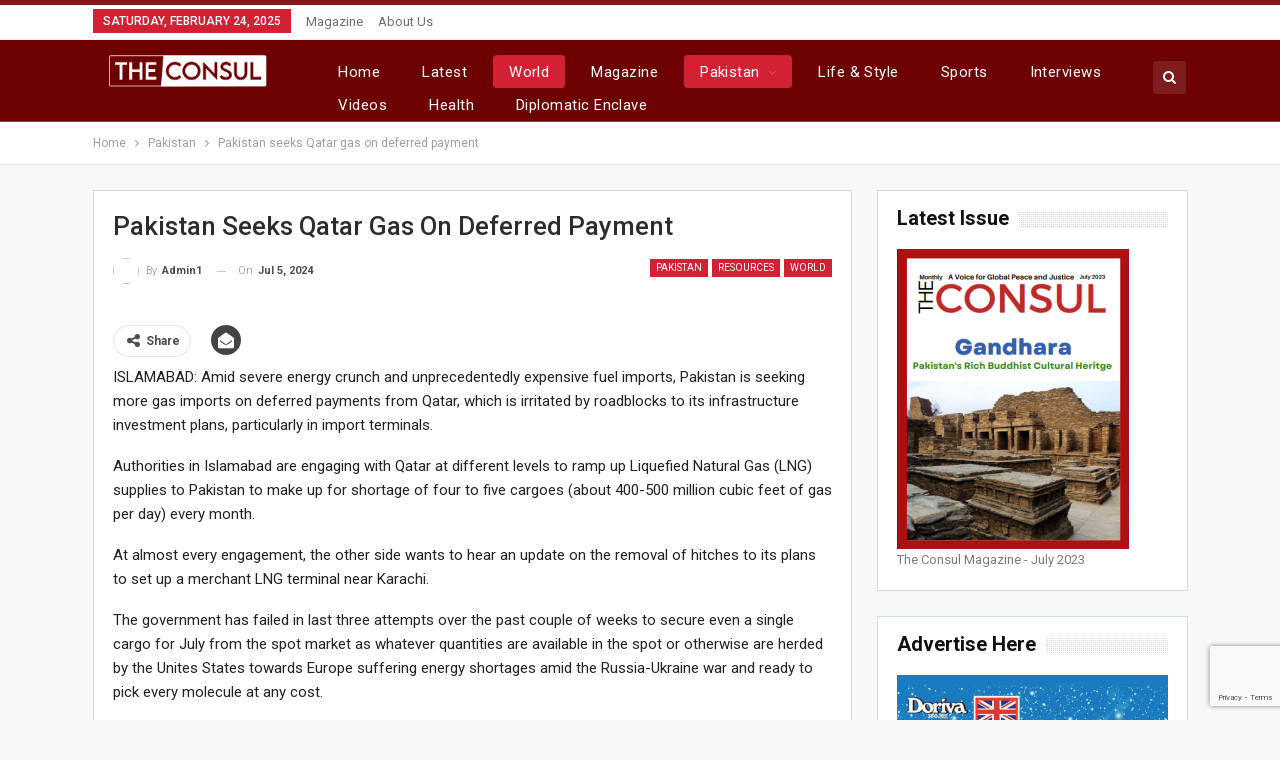

--- FILE ---
content_type: text/html; charset=utf-8
request_url: https://www.theconsul.com.pk/pakistan-seeks-qatar-gas-on-deferred-payment/
body_size: 21356
content:
<!DOCTYPE html>
		<!--[if IE 8]>
	<html class="ie ie8" lang="en-US"> <![endif]-->
	<!--[if IE 9]>
	<html class="ie ie9" lang="en-US"> <![endif]-->
	<!--[if gt IE 9]><!-->
<html lang="en-US"> <!--<![endif]-->
	<head>
	<meta http-equiv="Content-Type" content="text/html; charset=UTF-8"/>
		<meta http-equiv="X-UA-Compatible" content="IE=edge">
		<meta name="viewport" content="width=device-width, initial-scale=1.0">
		<link rel="pingback" href="https://theconsul.com.pk/xmlrpc.php" />
		<meta name="robots" content="index, follow, max-image-preview:large, max-snippet:-1, max-video-preview:-1"/>
	<!-- This site is optimized with the Yoast SEO plugin v20.8 - https://yoast.com/wordpress/plugins/seo/ -->
	<title>Pakistan seeks Qatar gas on deferred payment - The Consul</title>
	<link rel="canonical" href="https://theconsul.com.pk/pakistan-seeks-qatar-gas-on-deferred-payment/" />
	<meta name="description" content="THE CONSUL is monthly magazine with different editorial philosophy.Unlike others,it will not be a mishmash of half-truths &amp; unverified news and rumours"/>
	<meta property="og:locale" content="en_US"/>
	<meta property="og:type" content="article"/>
	<meta property="og:title" content="Pakistan seeks Qatar gas on deferred payment - The Consul"/>
	<meta property="og:description" content="THE CONSUL is monthly magazine with different editorial philosophy.Unlike others,it will not be a mishmash of half-truths &amp; unverified news and rumours"/>
	<meta property="og:url" content="http://theconsul.com.pk/pakistan-seeks-qatar-gas-on-deferred-payment/"/>
	<meta property="og:site_name" content="The Consul"/>
	<meta property="article:publisher" content="https://www.facebook.com/people/The-Consul/"/>
	<meta property="article:published_time" content="2022-07-05T05:21:32+00:00"/>
	<meta property="article:modified_time" content="2022-07-05T08:05:59+00:00"/>
	<meta property="og:image" />
	<meta property="og:image:width" content="800"/>
	<meta property="og:image:height" content="480"/>
	<meta property="og:image:type" content="image/png"/>
	<meta name="author" content="admin1"/>
	<meta name="twitter:card" content="summary_large_image"/>
	<meta name="twitter:label1" content="Written by"/>
	<meta name="twitter:data1" content="admin1"/>
	<meta name="twitter:label2" content="Est. reading time"/>
	<meta name="twitter:data2" content="5 minutes"/>
	<script type="application/ld+json" class="yoast-schema-graph">{"@context":"https://schema.org","@graph":[{"@type":["Article","BlogPosting"],"@id":"http://theconsul.com.pk/pakistan-seeks-qatar-gas-on-deferred-payment/#article","isPartOf":{"@id":"http://theconsul.com.pk/pakistan-seeks-qatar-gas-on-deferred-payment/"},"author":{"name":"admin1","@id":"http://theconsul.com.pk/#/schema/person/c4793a03e44364ba526dfa20312ed5e2"},"headline":"Pakistan seeks Qatar gas on deferred payment","datePublished":"2022-07-05T05:21:32+00:00","dateModified":"2022-07-05T08:05:59+00:00","mainEntityOfPage":{"@id":"http://theconsul.com.pk/pakistan-seeks-qatar-gas-on-deferred-payment/"},"wordCount":1076,"commentCount":0,"publisher":{"@id":"http://theconsul.com.pk/#organization"},"image":{"@id":"http://theconsul.com.pk/pakistan-seeks-qatar-gas-on-deferred-payment/#primaryimage"},"thumbnailUrl":"http://theconsul.com.pk/wp-content/uploads/2022/07/6039a64c9fe4c.png","articleSection":["Pakistan","Resources","World"],"inLanguage":"en-US","potentialAction":[{"@type":"CommentAction","name":"Comment","target":["http://theconsul.com.pk/pakistan-seeks-qatar-gas-on-deferred-payment/#respond"]}]},{"@type":"WebPage","@id":"http://theconsul.com.pk/pakistan-seeks-qatar-gas-on-deferred-payment/","url":"http://theconsul.com.pk/pakistan-seeks-qatar-gas-on-deferred-payment/","name":"Pakistan seeks Qatar gas on deferred payment - The Consul","isPartOf":{"@id":"http://theconsul.com.pk/#website"},"primaryImageOfPage":{"@id":"http://theconsul.com.pk/pakistan-seeks-qatar-gas-on-deferred-payment/#primaryimage"},"image":{"@id":"http://theconsul.com.pk/pakistan-seeks-qatar-gas-on-deferred-payment/#primaryimage"},"thumbnailUrl":"http://theconsul.com.pk/wp-content/uploads/2022/07/6039a64c9fe4c.png","datePublished":"2022-07-05T05:21:32+00:00","dateModified":"2022-07-05T08:05:59+00:00","description":"THE CONSUL is monthly magazine with different editorial philosophy.Unlike others,it will not be a mishmash of half-truths & unverified news and rumours","breadcrumb":{"@id":"http://theconsul.com.pk/pakistan-seeks-qatar-gas-on-deferred-payment/#breadcrumb"},"inLanguage":"en-US","potentialAction":[{"@type":"ReadAction","target":["http://theconsul.com.pk/pakistan-seeks-qatar-gas-on-deferred-payment/"]}]},{"@type":"ImageObject","inLanguage":"en-US","@id":"http://theconsul.com.pk/pakistan-seeks-qatar-gas-on-deferred-payment/#primaryimage","url":"http://theconsul.com.pk/wp-content/uploads/2022/07/6039a64c9fe4c.png","contentUrl":"http://theconsul.com.pk/wp-content/uploads/2022/07/6039a64c9fe4c.png","width":800,"height":480},{"@type":"BreadcrumbList","@id":"http://theconsul.com.pk/pakistan-seeks-qatar-gas-on-deferred-payment/#breadcrumb","itemListElement":[{"@type":"ListItem","position":1,"name":"Home","item":"http://theconsul.com.pk/"},{"@type":"ListItem","position":2,"name":"Pakistan seeks Qatar gas on deferred payment"}]},{"@type":"WebSite","@id":"http://theconsul.com.pk/#website","url":"http://theconsul.com.pk/","name":"The Consul","description":"International Journal of Current Affairs","publisher":{"@id":"http://theconsul.com.pk/#organization"},"potentialAction":[{"@type":"SearchAction","target":{"@type":"EntryPoint","urlTemplate":"http://theconsul.com.pk/?s={search_term_string}"},"query-input":"required name=search_term_string"}],"inLanguage":"en-US"},{"@type":"Organization","@id":"http://theconsul.com.pk/#organization","name":"The Consul","url":"http://theconsul.com.pk/","logo":{"@type":"ImageObject","inLanguage":"en-US","@id":"http://theconsul.com.pk/#/schema/logo/image/","url":"http://theconsul.com.pk/wp-content/uploads/2020/01/CONSUL-copy1.png","contentUrl":"http://theconsul.com.pk/wp-content/uploads/2020/01/CONSUL-copy1.png","width":1035,"height":235,"caption":"The Consul"},"image":{"@id":"http://theconsul.com.pk/#/schema/logo/image/"},"sameAs":["https://www.facebook.com/people/The-Consul/","https://instagram.com/theconsul.com.pk"]},{"@type":"Person","@id":"http://theconsul.com.pk/#/schema/person/c4793a03e44364ba526dfa20312ed5e2","name":"admin1","image":{"@type":"ImageObject","inLanguage":"en-US","@id":"http://theconsul.com.pk/#/schema/person/image/","url":"https://secure.gravatar.com/avatar/ae86adaba7682cb4e4bf94a256aee393?s=96&d=mm&r=g","contentUrl":"https://secure.gravatar.com/avatar/ae86adaba7682cb4e4bf94a256aee393?s=96&d=mm&r=g","caption":"admin1"},"url":"http://theconsul.com.pk/user/3/"}]}</script>
	<!-- / Yoast SEO plugin. -->
<link rel="dns-prefetch" href="https://www.google.com/"/>
<link rel="dns-prefetch" href="https://www.googletagmanager.com/"/>
<link rel="dns-prefetch" href="https://fonts.googleapis.com/"/>
<link rel="dns-prefetch" href="https://pagead2.googlesyndication.com/"/>
<script type="text/javascript">
window._wpemojiSettings = {"baseUrl":"https:\/\/s.w.org\/images\/core\/emoji\/14.0.0\/72x72\/","ext":".png","svgUrl":"https:\/\/s.w.org\/images\/core\/emoji\/14.0.0\/svg\/","svgExt":".svg","source":{"concatemoji":"https:\/\/www.theconsul.com.pk\/wp-includes\/js\/wp-emoji-release.min.js?ver=6.2.4"}};
/*! This file is auto-generated */
!function(e,a,t){var n,r,o,i=a.createElement("canvas"),p=i.getContext&&i.getContext("2d");function s(e,t){p.clearRect(0,0,i.width,i.height),p.fillText(e,0,0);e=i.toDataURL();return p.clearRect(0,0,i.width,i.height),p.fillText(t,0,0),e===i.toDataURL()}function c(e){var t=a.createElement("script");t.src=e,t.defer=t.type="text/javascript",a.getElementsByTagName("head")[0].appendChild(t)}for(o=Array("flag","emoji"),t.supports={everything:!0,everythingExceptFlag:!0},r=0;r<o.length;r++)t.supports[o[r]]=function(e){if(p&&p.fillText)switch(p.textBaseline="top",p.font="600 32px Arial",e){case"flag":return s("\ud83c\udff3\ufe0f\u200d\u26a7\ufe0f","\ud83c\udff3\ufe0f\u200b\u26a7\ufe0f")?!1:!s("\ud83c\uddfa\ud83c\uddf3","\ud83c\uddfa\u200b\ud83c\uddf3")&&!s("\ud83c\udff4\udb40\udc67\udb40\udc62\udb40\udc65\udb40\udc6e\udb40\udc67\udb40\udc7f","\ud83c\udff4\u200b\udb40\udc67\u200b\udb40\udc62\u200b\udb40\udc65\u200b\udb40\udc6e\u200b\udb40\udc67\u200b\udb40\udc7f");case"emoji":return!s("\ud83e\udef1\ud83c\udffb\u200d\ud83e\udef2\ud83c\udfff","\ud83e\udef1\ud83c\udffb\u200b\ud83e\udef2\ud83c\udfff")}return!1}(o[r]),t.supports.everything=t.supports.everything&&t.supports[o[r]],"flag"!==o[r]&&(t.supports.everythingExceptFlag=t.supports.everythingExceptFlag&&t.supports[o[r]]);t.supports.everythingExceptFlag=t.supports.everythingExceptFlag&&!t.supports.flag,t.DOMReady=!1,t.readyCallback=function(){t.DOMReady=!0},t.supports.everything||(n=function(){t.readyCallback()},a.addEventListener?(a.addEventListener("DOMContentLoaded",n,!1),e.addEventListener("load",n,!1)):(e.attachEvent("onload",n),a.attachEvent("onreadystatechange",function(){"complete"===a.readyState&&t.readyCallback()})),(e=t.source||{}).concatemoji?c(e.concatemoji):e.wpemoji&&e.twemoji&&(c(e.twemoji),c(e.wpemoji)))}(window,document,window._wpemojiSettings);
</script>
<style type="text/css">
img.wp-smiley,
img.emoji {
	display: inline !important;
	border: none !important;
	box-shadow: none !important;
	height: 1em !important;
	width: 1em !important;
	margin: 0 0.07em !important;
	vertical-align: -0.1em !important;
	background: none !important;
	padding: 0 !important;
}
</style>
	<link rel="stylesheet" id="classic-theme-styles-css" href="https://theconsul.com.pk/wp-includes/css/classic-themes.min.css?ver=6.2.4" type="text/css" media="all" />
<style id="global-styles-inline-css" type="text/css">
body{--wp--preset--color--black: #000000;--wp--preset--color--cyan-bluish-gray: #abb8c3;--wp--preset--color--white: #ffffff;--wp--preset--color--pale-pink: #f78da7;--wp--preset--color--vivid-red: #cf2e2e;--wp--preset--color--luminous-vivid-orange: #ff6900;--wp--preset--color--luminous-vivid-amber: #fcb900;--wp--preset--color--light-green-cyan: #7bdcb5;--wp--preset--color--vivid-green-cyan: #00d084;--wp--preset--color--pale-cyan-blue: #8ed1fc;--wp--preset--color--vivid-cyan-blue: #0693e3;--wp--preset--color--vivid-purple: #9b51e0;--wp--preset--gradient--vivid-cyan-blue-to-vivid-purple: linear-gradient(135deg,rgba(6,147,227,1) 0%,rgb(155,81,224) 100%);--wp--preset--gradient--light-green-cyan-to-vivid-green-cyan: linear-gradient(135deg,rgb(122,220,180) 0%,rgb(0,208,130) 100%);--wp--preset--gradient--luminous-vivid-amber-to-luminous-vivid-orange: linear-gradient(135deg,rgba(252,185,0,1) 0%,rgba(255,105,0,1) 100%);--wp--preset--gradient--luminous-vivid-orange-to-vivid-red: linear-gradient(135deg,rgba(255,105,0,1) 0%,rgb(207,46,46) 100%);--wp--preset--gradient--very-light-gray-to-cyan-bluish-gray: linear-gradient(135deg,rgb(238,238,238) 0%,rgb(169,184,195) 100%);--wp--preset--gradient--cool-to-warm-spectrum: linear-gradient(135deg,rgb(74,234,220) 0%,rgb(151,120,209) 20%,rgb(207,42,186) 40%,rgb(238,44,130) 60%,rgb(251,105,98) 80%,rgb(254,248,76) 100%);--wp--preset--gradient--blush-light-purple: linear-gradient(135deg,rgb(255,206,236) 0%,rgb(152,150,240) 100%);--wp--preset--gradient--blush-bordeaux: linear-gradient(135deg,rgb(254,205,165) 0%,rgb(254,45,45) 50%,rgb(107,0,62) 100%);--wp--preset--gradient--luminous-dusk: linear-gradient(135deg,rgb(255,203,112) 0%,rgb(199,81,192) 50%,rgb(65,88,208) 100%);--wp--preset--gradient--pale-ocean: linear-gradient(135deg,rgb(255,245,203) 0%,rgb(182,227,212) 50%,rgb(51,167,181) 100%);--wp--preset--gradient--electric-grass: linear-gradient(135deg,rgb(202,248,128) 0%,rgb(113,206,126) 100%);--wp--preset--gradient--midnight: linear-gradient(135deg,rgb(2,3,129) 0%,rgb(40,116,252) 100%);--wp--preset--duotone--dark-grayscale: url('http://theconsul.com.pk/pakistan-seeks-qatar-gas-on-deferred-payment/#wp-duotone-dark-grayscale');--wp--preset--duotone--grayscale: url('http://theconsul.com.pk/pakistan-seeks-qatar-gas-on-deferred-payment/#wp-duotone-grayscale');--wp--preset--duotone--purple-yellow: url('http://theconsul.com.pk/pakistan-seeks-qatar-gas-on-deferred-payment/#wp-duotone-purple-yellow');--wp--preset--duotone--blue-red: url('http://theconsul.com.pk/pakistan-seeks-qatar-gas-on-deferred-payment/#wp-duotone-blue-red');--wp--preset--duotone--midnight: url('http://theconsul.com.pk/pakistan-seeks-qatar-gas-on-deferred-payment/#wp-duotone-midnight');--wp--preset--duotone--magenta-yellow: url('http://theconsul.com.pk/pakistan-seeks-qatar-gas-on-deferred-payment/#wp-duotone-magenta-yellow');--wp--preset--duotone--purple-green: url('http://theconsul.com.pk/pakistan-seeks-qatar-gas-on-deferred-payment/#wp-duotone-purple-green');--wp--preset--duotone--blue-orange: url('http://theconsul.com.pk/pakistan-seeks-qatar-gas-on-deferred-payment/#wp-duotone-blue-orange');--wp--preset--font-size--small: 13px;--wp--preset--font-size--medium: 20px;--wp--preset--font-size--large: 36px;--wp--preset--font-size--x-large: 42px;--wp--preset--spacing--20: 0.44rem;--wp--preset--spacing--30: 0.67rem;--wp--preset--spacing--40: 1rem;--wp--preset--spacing--50: 1.5rem;--wp--preset--spacing--60: 2.25rem;--wp--preset--spacing--70: 3.38rem;--wp--preset--spacing--80: 5.06rem;--wp--preset--shadow--natural: 6px 6px 9px rgba(0, 0, 0, 0.2);--wp--preset--shadow--deep: 12px 12px 50px rgba(0, 0, 0, 0.4);--wp--preset--shadow--sharp: 6px 6px 0px rgba(0, 0, 0, 0.2);--wp--preset--shadow--outlined: 6px 6px 0px -3px rgba(255, 255, 255, 1), 6px 6px rgba(0, 0, 0, 1);--wp--preset--shadow--crisp: 6px 6px 0px rgba(0, 0, 0, 1);}:where(.is-layout-flex){gap: 0.5em;}body .is-layout-flow > .alignleft{float: left;margin-inline-start: 0;margin-inline-end: 2em;}body .is-layout-flow > .alignright{float: right;margin-inline-start: 2em;margin-inline-end: 0;}body .is-layout-flow > .aligncenter{margin-left: auto !important;margin-right: auto !important;}body .is-layout-constrained > .alignleft{float: left;margin-inline-start: 0;margin-inline-end: 2em;}body .is-layout-constrained > .alignright{float: right;margin-inline-start: 2em;margin-inline-end: 0;}body .is-layout-constrained > .aligncenter{margin-left: auto !important;margin-right: auto !important;}body .is-layout-constrained > :where(:not(.alignleft):not(.alignright):not(.alignfull)){max-width: var(--wp--style--global--content-size);margin-left: auto !important;margin-right: auto !important;}body .is-layout-constrained > .alignwide{max-width: var(--wp--style--global--wide-size);}body .is-layout-flex{display: flex;}body .is-layout-flex{flex-wrap: wrap;align-items: center;}body .is-layout-flex > *{margin: 0;}:where(.wp-block-columns.is-layout-flex){gap: 2em;}.has-black-color{color: var(--wp--preset--color--black) !important;}.has-cyan-bluish-gray-color{color: var(--wp--preset--color--cyan-bluish-gray) !important;}.has-white-color{color: var(--wp--preset--color--white) !important;}.has-pale-pink-color{color: var(--wp--preset--color--pale-pink) !important;}.has-vivid-red-color{color: var(--wp--preset--color--vivid-red) !important;}.has-luminous-vivid-orange-color{color: var(--wp--preset--color--luminous-vivid-orange) !important;}.has-luminous-vivid-amber-color{color: var(--wp--preset--color--luminous-vivid-amber) !important;}.has-light-green-cyan-color{color: var(--wp--preset--color--light-green-cyan) !important;}.has-vivid-green-cyan-color{color: var(--wp--preset--color--vivid-green-cyan) !important;}.has-pale-cyan-blue-color{color: var(--wp--preset--color--pale-cyan-blue) !important;}.has-vivid-cyan-blue-color{color: var(--wp--preset--color--vivid-cyan-blue) !important;}.has-vivid-purple-color{color: var(--wp--preset--color--vivid-purple) !important;}.has-black-background-color{background-color: var(--wp--preset--color--black) !important;}.has-cyan-bluish-gray-background-color{background-color: var(--wp--preset--color--cyan-bluish-gray) !important;}.has-white-background-color{background-color: var(--wp--preset--color--white) !important;}.has-pale-pink-background-color{background-color: var(--wp--preset--color--pale-pink) !important;}.has-vivid-red-background-color{background-color: var(--wp--preset--color--vivid-red) !important;}.has-luminous-vivid-orange-background-color{background-color: var(--wp--preset--color--luminous-vivid-orange) !important;}.has-luminous-vivid-amber-background-color{background-color: var(--wp--preset--color--luminous-vivid-amber) !important;}.has-light-green-cyan-background-color{background-color: var(--wp--preset--color--light-green-cyan) !important;}.has-vivid-green-cyan-background-color{background-color: var(--wp--preset--color--vivid-green-cyan) !important;}.has-pale-cyan-blue-background-color{background-color: var(--wp--preset--color--pale-cyan-blue) !important;}.has-vivid-cyan-blue-background-color{background-color: var(--wp--preset--color--vivid-cyan-blue) !important;}.has-vivid-purple-background-color{background-color: var(--wp--preset--color--vivid-purple) !important;}.has-black-border-color{border-color: var(--wp--preset--color--black) !important;}.has-cyan-bluish-gray-border-color{border-color: var(--wp--preset--color--cyan-bluish-gray) !important;}.has-white-border-color{border-color: var(--wp--preset--color--white) !important;}.has-pale-pink-border-color{border-color: var(--wp--preset--color--pale-pink) !important;}.has-vivid-red-border-color{border-color: var(--wp--preset--color--vivid-red) !important;}.has-luminous-vivid-orange-border-color{border-color: var(--wp--preset--color--luminous-vivid-orange) !important;}.has-luminous-vivid-amber-border-color{border-color: var(--wp--preset--color--luminous-vivid-amber) !important;}.has-light-green-cyan-border-color{border-color: var(--wp--preset--color--light-green-cyan) !important;}.has-vivid-green-cyan-border-color{border-color: var(--wp--preset--color--vivid-green-cyan) !important;}.has-pale-cyan-blue-border-color{border-color: var(--wp--preset--color--pale-cyan-blue) !important;}.has-vivid-cyan-blue-border-color{border-color: var(--wp--preset--color--vivid-cyan-blue) !important;}.has-vivid-purple-border-color{border-color: var(--wp--preset--color--vivid-purple) !important;}.has-vivid-cyan-blue-to-vivid-purple-gradient-background{background: var(--wp--preset--gradient--vivid-cyan-blue-to-vivid-purple) !important;}.has-light-green-cyan-to-vivid-green-cyan-gradient-background{background: var(--wp--preset--gradient--light-green-cyan-to-vivid-green-cyan) !important;}.has-luminous-vivid-amber-to-luminous-vivid-orange-gradient-background{background: var(--wp--preset--gradient--luminous-vivid-amber-to-luminous-vivid-orange) !important;}.has-luminous-vivid-orange-to-vivid-red-gradient-background{background: var(--wp--preset--gradient--luminous-vivid-orange-to-vivid-red) !important;}.has-very-light-gray-to-cyan-bluish-gray-gradient-background{background: var(--wp--preset--gradient--very-light-gray-to-cyan-bluish-gray) !important;}.has-cool-to-warm-spectrum-gradient-background{background: var(--wp--preset--gradient--cool-to-warm-spectrum) !important;}.has-blush-light-purple-gradient-background{background: var(--wp--preset--gradient--blush-light-purple) !important;}.has-blush-bordeaux-gradient-background{background: var(--wp--preset--gradient--blush-bordeaux) !important;}.has-luminous-dusk-gradient-background{background: var(--wp--preset--gradient--luminous-dusk) !important;}.has-pale-ocean-gradient-background{background: var(--wp--preset--gradient--pale-ocean) !important;}.has-electric-grass-gradient-background{background: var(--wp--preset--gradient--electric-grass) !important;}.has-midnight-gradient-background{background: var(--wp--preset--gradient--midnight) !important;}.has-small-font-size{font-size: var(--wp--preset--font-size--small) !important;}.has-medium-font-size{font-size: var(--wp--preset--font-size--medium) !important;}.has-large-font-size{font-size: var(--wp--preset--font-size--large) !important;}.has-x-large-font-size{font-size: var(--wp--preset--font-size--x-large) !important;}
.wp-block-navigation a:where(:not(.wp-element-button)){color: inherit;}
:where(.wp-block-columns.is-layout-flex){gap: 2em;}
.wp-block-pullquote{font-size: 1.5em;line-height: 1.6;}
</style>
<link rel="stylesheet" id="wpdm-font-awesome-css" href="https://theconsul.com.pk/wp-content/plugins/download-manager/assets/fontawesome/css/all.min.css?ver=6.2.4" type="text/css" media="all" />
<link rel="stylesheet" id="wpdm-front-bootstrap-css" href="https://theconsul.com.pk/wp-content/plugins/download-manager/assets/bootstrap/css/bootstrap.min.css?ver=6.2.4" type="text/css" media="all" />
<link rel="stylesheet" id="wpdm-front-css" href="https://theconsul.com.pk/wp-content/plugins/download-manager/assets/css/front.css?ver=6.2.4" type="text/css" media="all" />
<link rel="stylesheet" id="dashicons-css" href="https://theconsul.com.pk/wp-includes/css/dashicons.min.css?ver=6.2.4" type="text/css" media="all" />
<link rel="stylesheet" id="post-views-counter-frontend-css" href="../wp-content/plugins/post-views-counter/css/frontend_ver-1.3.11.css" type="text/css" media="all"/>
<link rel="stylesheet" id="advanced-google-recaptcha-style-css" href="../wp-content/plugins/advanced-google-recaptcha/assets/css/captcha.min_ver-1.0.15.css" type="text/css" media="all"/>
<link rel="stylesheet" id="better-framework-main-fonts-css" href="//fonts.googleapis.com/css?family=Roboto:400,300,500,400italic,700" type="text/css" media="all"/>
<script type="text/javascript" src="../wp-includes/js/jquery/jquery.min_ver-3.6.4.js" id="jquery-core-js"></script>
<script type="text/javascript" src="../wp-includes/js/jquery/jquery-migrate.min_ver-3.4.0.js" id="jquery-migrate-js"></script>
<script type="text/javascript" src="https://theconsul.com.pk/wp-content/plugins/download-manager/assets/bootstrap/js/popper.min.js?ver=6.2.4" id="wpdm-poper-js"></script>
<script type="text/javascript" src="https://theconsul.com.pk/wp-content/plugins/download-manager/assets/bootstrap/js/bootstrap.min.js?ver=6.2.4" id="wpdm-front-bootstrap-js"></script>
<script type="text/javascript" id="wpdm-frontjs-js-extra">
/* <![CDATA[ */
var wpdm_url = {"home":"https:\/\/www.theconsul.com.pk\/","site":"https:\/\/www.theconsul.com.pk\/","ajax":"https:\/\/www.theconsul.com.pk\/wp-admin\/admin-ajax.php"};
var wpdm_js = {"spinner":"<i class=\"fas fa-sun fa-spin\"><\/i>"};
/* ]]> */
</script>
<script type="text/javascript" src="../wp-content/plugins/download-manager/assets/js/front_ver-3.2.72.js" id="wpdm-frontjs-js"></script>
<script type="text/javascript" id="advanced-google-recaptcha-custom-js-extra">
/* <![CDATA[ */
var agrRecaptcha = {"site_key":"6LeGrWYiAAAAABuXWbmWDvXzGtjoWgXJP-XQk_Rt"};
/* ]]> */
</script>
<script type="text/javascript" src="../wp-content/plugins/advanced-google-recaptcha/assets/js/captcha.min_ver-1.0.15.js" id="advanced-google-recaptcha-custom-js"></script>
<script type="text/javascript" src="https://www.google.com/recaptcha/api.js?onload=agrV3&amp;render=6LeGrWYiAAAAABuXWbmWDvXzGtjoWgXJP-XQk_Rt&amp;ver=1.0.15" id="advanced-google-recaptcha-api-js"></script>
<!-- Google Analytics snippet added by Site Kit -->
<script type="text/javascript" src="https://www.googletagmanager.com/gtag/js?id=UA-232888395-1" id="google_gtagjs-js" async></script>
<script type="text/javascript" id="google_gtagjs-js-after">
window.dataLayer = window.dataLayer || [];function gtag(){dataLayer.push(arguments);}
gtag('set', 'linker', {"domains":["www.theconsul.com.pk"]} );
gtag("js", new Date());
gtag("set", "developer_id.dZTNiMT", true);
gtag("config", "UA-232888395-1", {"anonymize_ip":true});
gtag("config", "G-GCT7SZDE3X");
</script>
<!-- End Google Analytics snippet added by Site Kit -->
<!--[if lt IE 9]>
<script type='text/javascript' src='http://theconsul.com.pk/wp-content/themes/publisher/includes/libs/better-framework/assets/js/html5shiv.min.js?ver=3.10.15' id='bf-html5shiv-js'></script>
<![endif]-->
<!--[if lt IE 9]>
<script type='text/javascript' src='http://theconsul.com.pk/wp-content/themes/publisher/includes/libs/better-framework/assets/js/respond.min.js?ver=3.10.15' id='bf-respond-js'></script>
<![endif]-->
<link rel="https://api.w.org/" href="https://theconsul.com.pk/wp-json/" /><link rel="EditURI" type="application/rsd+xml" title="RSD" href="https://theconsul.com.pk/xmlrpc.php?rsd" />
<link rel="wlwmanifest" type="application/wlwmanifest+xml" href="https://theconsul.com.pk/wp-includes/wlwmanifest.xml" />
<meta name="generator" content="WordPress 6.2.4"/>
<link rel="shortlink" href="https://theconsul.com.pk/?p=4613" />
		<!-- GA Google Analytics @ https://m0n.co/ga -->
		<script>
			(function(i,s,o,g,r,a,m){i['GoogleAnalyticsObject']=r;i[r]=i[r]||function(){
			(i[r].q=i[r].q||[]).push(arguments)},i[r].l=1*new Date();a=s.createElement(o),
			m=s.getElementsByTagName(o)[0];a.async=1;a.src=g;m.parentNode.insertBefore(a,m)
			})(window,document,'script','https://www.google-analytics.com/analytics.js','ga');
			ga('create', 'UA-161895789-1', 'auto');
			ga('send', 'pageview');
		</script>
	<meta name="generator" content="Site Kit by Google 1.101.0"/>
<!-- Google AdSense snippet added by Site Kit -->
<meta name="google-adsense-platform-account" content="ca-host-pub-2644536267352236">
<meta name="google-adsense-platform-domain" content="sitekit.withgoogle.com">
<!-- End Google AdSense snippet added by Site Kit -->
<meta name="generator" content="Powered by WPBakery Page Builder - drag and drop page builder for WordPress."/>
<!--[if lte IE 9]><link rel="stylesheet" type="text/css" href="http://theconsul.com.pk/wp-content/plugins/js_composer/assets/css/vc_lte_ie9.min.css" media="screen"><![endif]-->
		<style>
			#wp-admin-bar-pvc-post-views .pvc-graph-container { padding-top: 6px; padding-bottom: 6px; position: relative; display: block; height: 100%; box-sizing: border-box; }
			#wp-admin-bar-pvc-post-views .pvc-line-graph {
				display: inline-block;
				width: 1px;
				margin-right: 1px;
				background-color: #ccc;
				vertical-align: baseline;
			}
			#wp-admin-bar-pvc-post-views .pvc-line-graph:hover { background-color: #eee; }
			#wp-admin-bar-pvc-post-views .pvc-line-graph-0 { height: 1% }
			#wp-admin-bar-pvc-post-views .pvc-line-graph-1 { height: 5% }
			#wp-admin-bar-pvc-post-views .pvc-line-graph-2 { height: 10% }
			#wp-admin-bar-pvc-post-views .pvc-line-graph-3 { height: 15% }
			#wp-admin-bar-pvc-post-views .pvc-line-graph-4 { height: 20% }
			#wp-admin-bar-pvc-post-views .pvc-line-graph-5 { height: 25% }
			#wp-admin-bar-pvc-post-views .pvc-line-graph-6 { height: 30% }
			#wp-admin-bar-pvc-post-views .pvc-line-graph-7 { height: 35% }
			#wp-admin-bar-pvc-post-views .pvc-line-graph-8 { height: 40% }
			#wp-admin-bar-pvc-post-views .pvc-line-graph-9 { height: 45% }
			#wp-admin-bar-pvc-post-views .pvc-line-graph-10 { height: 50% }
			#wp-admin-bar-pvc-post-views .pvc-line-graph-11 { height: 55% }
			#wp-admin-bar-pvc-post-views .pvc-line-graph-12 { height: 60% }
			#wp-admin-bar-pvc-post-views .pvc-line-graph-13 { height: 65% }
			#wp-admin-bar-pvc-post-views .pvc-line-graph-14 { height: 70% }
			#wp-admin-bar-pvc-post-views .pvc-line-graph-15 { height: 75% }
			#wp-admin-bar-pvc-post-views .pvc-line-graph-16 { height: 80% }
			#wp-admin-bar-pvc-post-views .pvc-line-graph-17 { height: 85% }
			#wp-admin-bar-pvc-post-views .pvc-line-graph-18 { height: 90% }
			#wp-admin-bar-pvc-post-views .pvc-line-graph-19 { height: 95% }
			#wp-admin-bar-pvc-post-views .pvc-line-graph-20 { height: 100% }
		</style><script type="application/ld+json">{
    "@context": "http:\/\/schema.org\/",
    "@type": "organization",
    "@id": "#organization",
    "logo": {
        "@type": "ImageObject",
        "url": "https:\/\/www.theconsul.com.pk\/wp-content\/uploads\/2020\/04\/transparent-e1587485957254.png"
    },
    "url": "https:\/\/www.theconsul.com.pk\/",
    "name": "The Consul",
    "description": "International Journal of Current Affairs"
}</script>
<script type="application/ld+json">{
    "@context": "http:\/\/schema.org\/",
    "@type": "WebSite",
    "name": "The Consul",
    "alternateName": "International Journal of Current Affairs",
    "url": "https:\/\/www.theconsul.com.pk\/"
}</script>
<script type="application/ld+json">{
    "@context": "http:\/\/schema.org\/",
    "@type": "BlogPosting",
    "headline": "Pakistan seeks Qatar gas on deferred payment",
    "description": "ISLAMABAD: Amid severe energy crunch and unprecedentedly expensive fuel imports, Pakistan is seeking more gas imports on deferred payments from Qatar, which is irritated by roadblocks to its infrastructure investment plans, particularly in import terminals.",
    "datePublished": "2024-07-05",
    "dateModified": "2024-07-05",
    "author": {
        "@type": "Person",
        "@id": "#person-admin1",
        "name": "admin1"
    },
    "image": {
        "@type": "ImageObject",
        "url": "https:\/\/www.theconsul.com.pk\/wp-content\/uploads\/2022\/07\/6039a64c9fe4c.png",
        "width": 800,
        "height": 480
    },
    "interactionStatistic": [
        {
            "@type": "InteractionCounter",
            "interactionType": "http:\/\/schema.org\/CommentAction",
            "userInteractionCount": "0"
        }
    ],
    "publisher": {
        "@id": "#organization"
    },
    "mainEntityOfPage": "https:\/\/www.theconsul.com.pk\/pakistan-seeks-qatar-gas-on-deferred-payment\/"
}</script>
<!-- Google AdSense snippet added by Site Kit -->
<script async="async" src="https://pagead2.googlesyndication.com/pagead/js/adsbygoogle.js?client=ca-pub-5054875259196817&amp;host=ca-host-pub-2644536267352236" type="text/javascript"></script>
<!-- End Google AdSense snippet added by Site Kit -->
<link rel="stylesheet" id="bf-minifed-css-1" href="../wp-content/bs-booster-cache/6c1f297b388bf49d1a015cf5c76e9a7d.css" type="text/css" media="all"/>
<link rel="stylesheet" id="7.6.2-1698218160" href="../wp-content/bs-booster-cache/87fbeb3c508b6c0b5622914fc20b4ffe.css" type="text/css" media="all"/>
<link rel="icon" href="../wp-content/uploads/2020/01/cropped-CONSUL-copy1-32x32.png" sizes="32x32"/>
<link rel="icon" href="../wp-content/uploads/2020/01/cropped-CONSUL-copy1-192x192.png" sizes="192x192"/>
<link rel="apple-touch-icon" href="../wp-content/uploads/2020/01/cropped-CONSUL-copy1-180x180.png"/>
<meta name="msapplication-TileImage" content="http://theconsul.com.pk/wp-content/uploads/2020/01/cropped-CONSUL-copy1-270x270.png"/>
		<style type="text/css" id="wp-custom-css">
			.current_page_item a {
	font-weight: 600 !important;
	color: #fff !important;
}
.menu-item-object-category.current-menu-item{
		font-weight: 600 !important;
	color: #fff !important;
}
.menu-item .menu-item-type-post_type .menu-item-object-page{
	color:#fff !important;
	font-weight: 500;
}		</style>
		<noscript><style type="text/css"> .wpb_animate_when_almost_visible { opacity: 1; }</style></noscript><meta name="generator" content="WordPress Download Manager 3.2.72"/>
                <style>
        /* WPDM Link Template Styles */        </style>
                <style>
            :root {
                --color-primary: #4a8eff;
                --color-primary-rgb: 74, 142, 255;
                --color-primary-hover: #5998ff;
                --color-primary-active: #3281ff;
                --color-secondary: #6c757d;
                --color-secondary-rgb: 108, 117, 125;
                --color-secondary-hover: #6c757d;
                --color-secondary-active: #6c757d;
                --color-success: #018e11;
                --color-success-rgb: 1, 142, 17;
                --color-success-hover: #0aad01;
                --color-success-active: #0c8c01;
                --color-info: #2CA8FF;
                --color-info-rgb: 44, 168, 255;
                --color-info-hover: #2CA8FF;
                --color-info-active: #2CA8FF;
                --color-warning: #FFB236;
                --color-warning-rgb: 255, 178, 54;
                --color-warning-hover: #FFB236;
                --color-warning-active: #FFB236;
                --color-danger: #ff5062;
                --color-danger-rgb: 255, 80, 98;
                --color-danger-hover: #ff5062;
                --color-danger-active: #ff5062;
                --color-green: #30b570;
                --color-blue: #0073ff;
                --color-purple: #8557D3;
                --color-red: #ff5062;
                --color-muted: rgba(69, 89, 122, 0.6);
                --wpdm-font: "Rubik", -apple-system, BlinkMacSystemFont, "Segoe UI", Roboto, Helvetica, Arial, sans-serif, "Apple Color Emoji", "Segoe UI Emoji", "Segoe UI Symbol";
            }
            .wpdm-download-link.btn.btn-primary {
                border-radius: 4px;
            }
        </style>
        	</head>
<body class="post-template-default single single-post postid-4613 single-format-standard bs-theme bs-publisher bs-publisher-top-news ltr close-rh page-layout-2-col-right full-width main-menu-sticky-smart active-ajax-search single-prim-cat-3 single-cat-3 single-cat-1219 single-cat-4  wpb-js-composer js-comp-ver-5.7 vc_responsive bs-ll-a" dir="ltr">
		<div class="main-wrap content-main-wrap">
			<header id="header" class="site-header header-style-8 full-width" itemscope="itemscope" itemtype="https://schema.org/WPHeader">
		<section class="topbar topbar-style-1 hidden-xs hidden-xs">
	<div class="content-wrap">
		<div class="container">
			<div class="topbar-inner clearfix">
				<div class="section-menu">
						<div id="menu-top" class="menu top-menu-wrapper" role="navigation" itemscope="itemscope" itemtype="https://schema.org/SiteNavigationElement">
		<nav class="top-menu-container">
			<ul id="top-navigation" class="top-menu menu clearfix bsm-pure">
									<li id="topbar-date" class="menu-item menu-item-date">
					<span class="topbar-date">Saturday, February 24, 2025</span>
					</li>
					<li id="menu-item-1227" class="menu-item menu-item-type-post_type menu-item-object-page better-anim-fade menu-item-1227"><a href="../the-consul-magazine-publications/">Magazine</a></li>
<li id="menu-item-1228" class="menu-item menu-item-type-post_type menu-item-object-page better-anim-fade menu-item-1228"><a href="../about-us-the-consul/">About Us</a></li>
			</ul>
		</nav>
	</div>
				</div>
			</div>
		</div>
	</div>
</section>
		<div class="content-wrap">
			<div class="container">
				<div class="header-inner clearfix">
					<div id="site-branding" class="site-branding">
	<p id="site-title" class="logo h1 img-logo">
	<a href="/" itemprop="url" rel="home">
					<img id="site-logo" src="../wp-content/uploads/2020/04/transparent-e1587485957254.png" alt="The Consul"/>
			<span class="site-title">The Consul - International Journal of Current Affairs</span>
				</a>
</p>
</div><!-- .site-branding -->
<nav id="menu-main" class="menu main-menu-container  show-search-item menu-actions-btn-width-1" role="navigation" itemscope="itemscope" itemtype="https://schema.org/SiteNavigationElement">
			<div class="menu-action-buttons width-1">
							<div class="search-container close">
					<span class="search-handler"><i class="fa fa-search"></i></span>
					<div class="search-box clearfix">
						<form role="search" method="get" class="search-form clearfix" action="/">
	<input type="search" class="search-field" placeholder="Search..." value="" name="s" title="Search for:" autocomplete="off">
	<input type="submit" class="search-submit" value="Search">
</form><!-- .search-form -->
					</div>
				</div>
						</div>
			<ul id="main-navigation" class="main-menu menu bsm-pure clearfix">
		<li id="menu-item-3596" class="menu-item menu-item-type-post_type menu-item-object-page menu-item-home better-anim-fade menu-item-3596"><a href="/">Home</a></li>
<li id="menu-item-1912" class="menu-item menu-item-type-taxonomy menu-item-object-category menu-term-12 better-anim-fade menu-item-1912"><a href="../category/pakistan-achievements-awards/">Latest</a></li>
<li id="menu-item-1917" class="menu-item menu-item-type-taxonomy menu-item-object-category current-post-ancestor current-menu-parent current-post-parent menu-term-4 better-anim-fade menu-item-1917"><a href="../category/world/">World</a></li>
<li id="menu-item-6741" class="menu-item menu-item-type-post_type menu-item-object-page better-anim-fade menu-item-6741"><a href="../the-consul-magazine-publications/">Magazine</a></li>
<li id="menu-item-1916" class="menu-item menu-item-type-taxonomy menu-item-object-category current-post-ancestor current-menu-parent current-post-parent menu-item-has-children menu-term-3 better-anim-fade menu-item-1916"><a href="../category/pakistan/">Pakistan</a>
<ul class="sub-menu">
	<li id="menu-item-5197" class="menu-item menu-item-type-taxonomy menu-item-object-category menu-term-1322 better-anim-fade menu-item-5197"><a href="../category/overseas-pakistani/">Overseas Pakistanis</a></li>
</ul>
</li>
<li id="menu-item-7509" class="menu-item menu-item-type-taxonomy menu-item-object-category menu-term-1460 better-anim-fade menu-item-7509"><a href="../category/life-style/">Life & Style</a></li>
<li id="menu-item-7508" class="menu-item menu-item-type-taxonomy menu-item-object-category menu-term-407 better-anim-fade menu-item-7508"><a href="../category/sports/">Sports</a></li>
<li id="menu-item-1915" class="menu-item menu-item-type-taxonomy menu-item-object-category menu-term-25 better-anim-fade menu-item-1915"><a href="../category/interviews/">Interviews</a></li>
<li id="menu-item-5198" class="menu-item menu-item-type-taxonomy menu-item-object-category menu-term-1323 better-anim-fade menu-item-5198"><a href="../category/videos/">Videos</a></li>
<li id="menu-item-5509" class="menu-item menu-item-type-taxonomy menu-item-object-category menu-term-7 better-anim-fade menu-item-5509"><a href="../category/health/">Health</a></li>
<li id="menu-item-1913" class="menu-item menu-item-type-taxonomy menu-item-object-category menu-term-24 better-anim-fade menu-item-1913"><a href="../category/diplomatic-enclave/">Diplomatic Enclave</a></li>
	</ul><!-- #main-navigation -->
</nav><!-- .main-menu-container -->
				</div>
			</div>
		</div>
	</header><!-- .header -->
	<div class="rh-header clearfix dark deferred-block-exclude">
		<div class="rh-container clearfix">
			<div class="menu-container close">
				<span class="menu-handler"><span class="lines"></span></span>
			</div><!-- .menu-container -->
			<div class="logo-container rh-img-logo">
				<a href="/" itemprop="url" rel="home">
											<img src="../wp-content/uploads/2020/04/transparent-e1587485957254.png" alt="The Consul"/>				</a>
			</div><!-- .logo-container -->
		</div><!-- .rh-container -->
	</div><!-- .rh-header -->
<nav role="navigation" aria-label="Breadcrumbs" class="bf-breadcrumb clearfix bc-top-style"><div class="container bf-breadcrumb-container"><ul class="bf-breadcrumb-items" itemscope itemtype="http://schema.org/BreadcrumbList"><meta name="numberOfItems" content="3"/><meta name="itemListOrder" content="Ascending"/><li itemprop="itemListElement" itemscope itemtype="http://schema.org/ListItem" class="bf-breadcrumb-item bf-breadcrumb-begin"><a itemprop="item" href="/" rel="home" "><span itemprop="name">Home</span><meta itemprop="position" content="1"/></a></li><li itemprop="itemListElement" itemscope itemtype="http://schema.org/ListItem" class="bf-breadcrumb-item"><a itemprop="item" href="../category/pakistan/"><span itemprop="name">Pakistan</span><meta itemprop="position" content="2"/></a></li><li itemprop="itemListElement" itemscope itemtype="http://schema.org/ListItem" class="bf-breadcrumb-item bf-breadcrumb-end"><span itemprop="name">Pakistan seeks Qatar gas on deferred payment</span><meta itemprop="position" content="3"/><meta itemprop="item" content="http://theconsul.com.pk/pakistan-seeks-qatar-gas-on-deferred-payment/"/></li></ul></div></nav><div class="content-wrap">
		<main id="content" class="content-container">
		<div class="container layout-2-col layout-2-col-1 layout-right-sidebar layout-bc-before post-template-1">
			<div class="row main-section">
										<div class="col-sm-8 content-column">
								<div class="single-container">
		<article id="post-4613" class="post-4613 post type-post status-publish format-standard has-post-thumbnail  category-pakistan category-resources category-world single-post-content has-thumbnail">
						<div class="post-header post-tp-1-header">
									<h1 class="single-post-title">
						<span class="post-title" itemprop="headline">Pakistan seeks Qatar gas on deferred payment</span></h1>
										<div class="post-meta-wrap clearfix">
						<div class="term-badges "><span class="term-badge term-3"><a href="../category/pakistan/">Pakistan</a></span><span class="term-badge term-1219"><a href="../category/resources/">Resources</a></span><span class="term-badge term-4"><a href="../category/world/">World</a></span></div><div class="post-meta single-post-meta">
			<a href="../user/3/" title="Browse Author Articles" class="post-author-a post-author-avatar">
			<img alt="" data-src="https://secure.gravatar.com/avatar/ae86adaba7682cb4e4bf94a256aee393?s=26&amp;d=mm&amp;r=g" class="avatar avatar-26 photo avatar-default" height="26" width="26"/><span class="post-author-name">By <b>admin1</b></span>		</a>
					<span class="time"><time class="post-published updated" datetime="2022-07-05T10:21:32+05:00">On <b>Jul 5, 2024</b></time></span>
			</div>
					</div>
									<div class="single-featured">
					<a href="#"><img alt="" data-src="">						</a>
										</div>
			</div>
					<div class="post-share single-post-share top-share clearfix style-1">
			<div class="post-share-btn-group">
							</div>
						<div class="share-handler-wrap ">
				<span class="share-handler post-share-btn rank-default">
					<i class="bf-icon  fa fa-share-alt"></i>						<b class="text">Share</b>
										</span>
				<span class="social-item facebook"><span class="icon"><i class="bf-icon fa fa-facebook"></i></span></span><span class="social-item twitter"><span class="icon"><i class="bf-icon fa fa-twitter"></i></span></span><span class="social-item whatsapp"><span class="icon"><i class="bf-icon fa fa-whatsapp"></i></span></span><span class="social-item email"><a href="/cdn-cgi/l/email-protection#[base64]" target="_blank" rel="nofollow noreferrer" class="bs-button-el" onclick="window.open(this.href, 'share-email','left=50,top=50,width=600,height=320,toolbar=0'); return false;"><span class="icon"><i class="bf-icon fa fa-envelope-open"></i></span></a></span></div>		</div>
					<div class="entry-content clearfix single-post-content">
				<div class="continue-reading-content close"><p>ISLAMABAD: Amid severe energy crunch and unprecedentedly expensive fuel imports, Pakistan is seeking more gas imports on deferred payments from Qatar, which is irritated by roadblocks to its infrastructure investment plans, particularly in import terminals.</p>
<p>Authorities in Islamabad are engaging with Qatar at different levels to ramp up Liquefied Natural Gas (LNG) supplies to Pakistan to make up for shortage of four to five cargoes (about 400-500 million cubic feet of gas per day) every month.</p>
<p>At almost every engagement, the other side wants to hear an update on the removal of hitches to its plans to set up a merchant LNG terminal near Karachi.</p>
<p>The government has failed in last three attempts over the past couple of weeks to secure even a single cargo for July from the spot market as whatever quantities are available in the spot or otherwise are herded by the Unites States towards Europe suffering energy shortages amid the Russia-Ukraine war and ready to pick every molecule at any cost.</p>
<div class="ad__wrapper__slot" data-google-query-id="CNqN2oyk4fgCFRpDHQkdN8UC-w">
<p>The single bid again from Qatar at $40 per million British thermal units (mmBtu) for a July delivery was too expensive to be accepted against Qatar’s long-term contract price of $11-14. For the next few months, it looks highly unlikely that the government can use its own capacity as sport price of LNG is not viable.</p>
<p>Informed sources said Minister of State for Petroleum Dr Musadik Malik visited Qatar a few weeks ago for additional LNG quantities. When approached, he chose not to comment on Qatar specifics but said the government was tapping all avenues to see how additional molecules are secured to meet needs of the local industry and the people at competitive costs.</p>
<p>He said various pricing models were in his mind, but the real challenge was the availability of additional energy quantities. He said the government would encourage private investment for competition and end monopolies. “We would not like to see a few faces in every field,” he said.</p>
<p>The sources said the Qatari ambassador in Islamabad also recently called on Prime Minister Shehbaz Sharif and had a follow-up session with Dr Malik to convey that Qatar Energy was getting all the wrong vibes about its LNG terminal.</p>
<p>However, it is not only Qatar’s Energas but also Mitsubishi’s Tabeer Energy that have been running around with licences for LNG terminals, marketing and sales without any success on signing of pipeline capacity.</p>
<p>Informed sources said not only the gas companies but regulatory bodies and relevant ministries had been delaying the contract signing for pipeline capacity or providing third party access to two upcoming merchant terminals — private projects without government guarantee for LNG sales and purchases with private sectors on commercial terms.</p>
<p>They have even received threats that their soon-expiring licences would not be renewed. In the meanwhile, options for construction of new terminals for Pakistan many be diminishing as European clients rush for additional LNG processing capacity.</p>
<p>Dr Malik again wrote to Qatar that the government of Pakistan and its people appreciated Doha for its continued support, particularly in the supply of LNG under mutually beneficial long-term contracts. He reiterated that Pakistan’s “desire to enhance the number of cargoes of LNG from Qatar under the two existing long term sale purchase agreements, on deferred payments” and reassured that Pakistan “government is also diligently working to do away with the stumbling blocks relating to third party access which will accelerate the process of investment by Qatar Energy in infrastructure development for LNG import”.</p>
<p>The petroleum minister said Islamabad realised the limitations on account of the current turmoil in the energy markets but expected “a positive response” from Qatar for additional LNG cargoes that would further strengthen bilateral friendship.</p>
<p>Informed sources said Qatar Petroleum believed that merchant LNG terminals were being road blocked to create space for expansion of existing LNG terminals developed with government guarantees.</p>
<p>The two new private licencees — Qatar’s Energas and Japan’s Tabeer — were particularly perturbed by a narrative at a recent Turnaround Conference of the Planning Commission about possible inability of Energas and Tabeer to come up with new terminals and hence expansion of existing terminals after withdrawal of international arbitration and local accountability cases. Energas and Tabeer were not invited to the conference.</p>
<p>The two existing terminals were awarded through a tender process in which the entire capacity of the terminal and is associated infrastructure was for the sole use of the government. The terminal operators were given a guaranteed rate of return on the basis of roughly $100 million per annum for the next 15 years.</p>
<p>As part of the contacts, the government had the right to provide access to third parties through its own quota for the purpose of reducing its financial exposure. The existing terminals, however, now want to increase throughput capacity (LNG volumes) at additional charge from new customers, on top of over and above the guaranteed payments from the government. This would also mean reduced storage and increased throughput on the government capacity.</p>
<p>Officials said such an arrangement could entail legal questions and would need the tender process to be amended. Also, the Sui gas companies — the sole distributors of gas — would have to agree to waive their rights on storage and berthing and throughput containment to accommodate third parties.</p>
<p>Already, the existing six cargo throughputs per month from a 170,000 cubic metres of storage is already well above global standards with a significant exposure on the guaranteed LNG long-term contracts from Qatar.</p>
<p>Tabeer and Energas are seeking to build new terminals for their own consumption and their private clients and at their own private industry risk unlike $100 million per annum guaranteed for the first two terminals.</p>
<p>Both have already received the go-ahead from cabinet and its other forums to utilise the pipeline capacities but Sui companies have still not executed contracts despite strict reminders from the energy ministry and the regulator, Ogra.</p>
<p>Qatar has yet again asked Islamabad that it wants to invest in Pakistan to allow its infrastructure to remain feasible with backup supplies. Without such infrastructure, long-term contracts may be at risk as seen in Europe in recent months where because of low storage, LNG cargoes were either stranded or sold to other markets at significant discounts to buyers.</p>
<p>Doha may not commit additional long-term contracts for the consideration that the value chain in Pakistan was unable to accommodate more than 10 long-term cargoes per month on the two terminals.</p>
</div>
<div class="post-views post-4613 entry-meta">
				<span class="post-views-icon dashicons dashicons-chart-bar"></span>
				<span class="post-views-label">Post Views:</span>
				<span class="post-views-count">248</span>
			</div></div><div class="continue-reading-container"><a href="#" class="continue-reading-btn btn">Continue Reading</a></div>			</div>
						<div class="post-share single-post-share bottom-share clearfix style-1">
			<div class="post-share-btn-group">
							</div>
						<div class="share-handler-wrap ">
				<span class="share-handler post-share-btn rank-default">
					<i class="bf-icon  fa fa-share-alt"></i>						<b class="text">Share</b>
										</span>
				<span class="social-item facebook"><span class="icon"><i class="bf-icon fa fa-facebook"></i></span></span><span class="social-item twitter"><span class="icon"><i class="bf-icon fa fa-twitter"></i></span></span><span class="social-item whatsapp"><span class="icon"><i class="bf-icon fa fa-whatsapp"></i></span></span><span class="social-item email"><a href="/cdn-cgi/l/email-protection#[base64]" target="_blank" rel="nofollow noreferrer" class="bs-button-el" onclick="window.open(this.href, 'share-email','left=50,top=50,width=600,height=320,toolbar=0'); return false;"><span class="icon"><i class="bf-icon fa fa-envelope-open"></i></span></a></span></div>		</div>
				</article>
			</div>
<div class="post-related">
	<div class="section-heading sh-t1 sh-s3 multi-tab">
					<a href="#relatedposts_690751672_1" class="main-link active" data-toggle="tab">
				<span class="h-text related-posts-heading">You might also like</span>
			</a>
			<a href="#relatedposts_690751672_2" class="other-link" data-toggle="tab" data-deferred-event="shown.bs.tab" data-deferred-init="relatedposts_690751672_2">
				<span class="h-text related-posts-heading">More from author</span>
			</a>
	</div>
		<div class="tab-content">
		<div class="tab-pane bs-tab-anim bs-tab-animated active" id="relatedposts_690751672_1">
					<div class="bs-pagination-wrapper main-term-none next_prev ">
			<div class="listing listing-thumbnail listing-tb-2 clearfix  scolumns-3 simple-grid include-last-mobile">
	<div class="post-11168 type-post format-standard has-post-thumbnail   listing-item listing-item-thumbnail listing-item-tb-2 main-term-12">
<div class="item-inner clearfix">
			<div class="featured featured-type-featured-image">
			<div class="term-badges floated"><span class="term-badge term-12"><a href="../category/pakistan-achievements-awards/">Latest</a></span></div>			<a title="Freed Israeli Detainee Describes Gentle Treatment by Hamas" data-src="" data-bs-srcset="{&quot;baseurl&quot;:&quot;https:\/\/www.theconsul.com.pk\/wp-content\/uploads\/2023\/10\/&quot;,&quot;sizes&quot;:{&quot;86&quot;:&quot;6538383b2d400-86x64.jpg&quot;,&quot;210&quot;:&quot;6538383b2d400-210x136.jpg&quot;,&quot;279&quot;:&quot;6538383b2d400-279x220.jpg&quot;,&quot;357&quot;:&quot;6538383b2d400-357x210.jpg&quot;,&quot;750&quot;:&quot;6538383b2d400-750x430.jpg&quot;,&quot;800&quot;:&quot;6538383b2d400.jpg&quot;}}" class="img-holder" href="../freed-israeli-detainee/"></a>
					</div>
	<p class="title">	<a class="post-url" href="../freed-israeli-detainee/" title="Freed Israeli Detainee Describes Gentle Treatment by Hamas">
			<span class="post-title">
				Freed Israeli Detainee Describes Gentle Treatment by Hamas			</span>
	</a>
	</p></div>
</div>
<div class="post-11165 type-post format-standard has-post-thumbnail   listing-item listing-item-thumbnail listing-item-tb-2 main-term-12">
<div class="item-inner clearfix">
			<div class="featured featured-type-featured-image">
			<div class="term-badges floated"><span class="term-badge term-12"><a href="../category/pakistan-achievements-awards/">Latest</a></span></div>			<a alt="Qatari Emir Criticizes Israel's Actions in Gaza" title="Qatari Emir Criticizes Israel’s Actions in Gaza" data-src="" data-bs-srcset="{&quot;baseurl&quot;:&quot;https:\/\/www.theconsul.com.pk\/wp-content\/uploads\/2023\/10\/&quot;,&quot;sizes&quot;:{&quot;86&quot;:&quot;6538384709a76-86x64.jpg&quot;,&quot;210&quot;:&quot;6538384709a76-210x136.jpg&quot;,&quot;279&quot;:&quot;6538384709a76-279x220.jpg&quot;,&quot;357&quot;:&quot;6538384709a76-357x210.jpg&quot;,&quot;750&quot;:&quot;6538384709a76-750x430.jpg&quot;,&quot;800&quot;:&quot;6538384709a76.jpg&quot;}}" class="img-holder" href="../qatari-emir-criticizes-israels-actions-in-gaza/"></a>
					</div>
	<p class="title">	<a class="post-url" href="../qatari-emir-criticizes-israels-actions-in-gaza/" title="Qatari Emir Criticizes Israel’s Actions in Gaza">
			<span class="post-title">
				Qatari Emir Criticizes Israel’s Actions in Gaza			</span>
	</a>
	</p></div>
</div>
<div class="post-11157 type-post format-standard has-post-thumbnail   listing-item listing-item-thumbnail listing-item-tb-2 main-term-12">
<div class="item-inner clearfix">
			<div class="featured featured-type-featured-image">
			<div class="term-badges floated"><span class="term-badge term-12"><a href="../category/pakistan-achievements-awards/">Latest</a></span></div>			<a title="Israel Imposes Total Blockade on Gaza Strip" data-src="" data-bs-srcset="{&quot;baseurl&quot;:&quot;https:\/\/www.theconsul.com.pk\/wp-content\/uploads\/2023\/10\/&quot;,&quot;sizes&quot;:{&quot;86&quot;:&quot;09102032dfebd58-86x64.png&quot;,&quot;210&quot;:&quot;09102032dfebd58-210x136.png&quot;,&quot;279&quot;:&quot;09102032dfebd58-279x220.png&quot;,&quot;357&quot;:&quot;09102032dfebd58-357x210.png&quot;,&quot;750&quot;:&quot;09102032dfebd58-750x430.png&quot;,&quot;800&quot;:&quot;09102032dfebd58.png&quot;}}" class="img-holder" href="../israel-imposes-total-blockade-on-gaza-strip/"></a>
					</div>
	<p class="title">	<a class="post-url" href="../israel-imposes-total-blockade-on-gaza-strip/" title="Israel Imposes Total Blockade on Gaza Strip">
			<span class="post-title">
				Israel Imposes Total Blockade on Gaza Strip			</span>
	</a>
	</p></div>
</div>
<div class="post-11153 type-post format-standard has-post-thumbnail   listing-item listing-item-thumbnail listing-item-tb-2 main-term-12">
<div class="item-inner clearfix">
			<div class="featured featured-type-featured-image">
			<div class="term-badges floated"><span class="term-badge term-12"><a href="../category/pakistan-achievements-awards/">Latest</a></span></div>			<a alt="Venice Mourns: 21 Dead in Bus Tragedy" title="Venice Mourns: 21 Dead in Bus Tragedy" data-src="" data-bs-srcset="{&quot;baseurl&quot;:&quot;https:\/\/www.theconsul.com.pk\/wp-content\/uploads\/2023\/10\/&quot;,&quot;sizes&quot;:{&quot;86&quot;:&quot;04150241b7ccc88-86x64.png&quot;,&quot;210&quot;:&quot;04150241b7ccc88-210x136.png&quot;,&quot;279&quot;:&quot;04150241b7ccc88-279x220.png&quot;,&quot;357&quot;:&quot;04150241b7ccc88-357x210.png&quot;,&quot;750&quot;:&quot;04150241b7ccc88-750x430.png&quot;,&quot;800&quot;:&quot;04150241b7ccc88.png&quot;}}" class="img-holder" href="../venice-mourns-21-dead-in-bus-tragedy/"></a>
					</div>
	<p class="title">	<a class="post-url" href="../venice-mourns-21-dead-in-bus-tragedy/" title="Venice Mourns: 21 Dead in Bus Tragedy">
			<span class="post-title">
				Venice Mourns: 21 Dead in Bus Tragedy			</span>
	</a>
	</p></div>
</div>
	</div>
	</div><div class="bs-pagination bs-ajax-pagination next_prev main-term-none clearfix">
			<script data-cfasync="false" src="/cdn-cgi/scripts/5c5dd728/cloudflare-static/email-decode.min.js"></script><script>var bs_ajax_paginate_1259690217 = '{"query":{"paginate":"next_prev","count":4,"post_type":"post","posts_per_page":4,"post__not_in":[4613],"ignore_sticky_posts":1,"category__in":[3,1219,4],"_layout":{"state":"1|1|0","page":"2-col-right"}},"type":"wp_query","view":"Publisher::fetch_related_posts","current_page":1,"ajax_url":"/","remove_duplicates":"0","paginate":"next_prev","_layout":{"state":"1|1|0","page":"2-col-right"},"_bs_pagin_token":"bd3339e"}';</script>				<a class="btn-bs-pagination prev disabled" rel="prev" data-id="1259690217" title="Previous">
					<i class="fa fa-angle-left" aria-hidden="true"></i> Prev				</a>
				<a rel="next" class="btn-bs-pagination next" data-id="1259690217" title="Next">
					Next <i class="fa fa-angle-right" aria-hidden="true"></i>
				</a>
				</div>
		</div>
		<div class="tab-pane bs-tab-anim bs-tab-animated bs-deferred-container" id="relatedposts_690751672_2">
					<div class="bs-pagination-wrapper main-term-none next_prev ">
				<div class="bs-deferred-load-wrapper" id="bsd_relatedposts_690751672_2">
			<script>var bs_deferred_loading_bsd_relatedposts_690751672_2 = '{"query":{"paginate":"next_prev","count":4,"author":3,"post_type":"post","_layout":{"state":"1|1|0","page":"2-col-right"}},"type":"wp_query","view":"Publisher::fetch_other_related_posts","current_page":1,"ajax_url":"/","remove_duplicates":"0","paginate":"next_prev","_layout":{"state":"1|1|0","page":"2-col-right"},"_bs_pagin_token":"8bc599d"}';</script>
		</div>
	</div>		</div>
	</div>
</div>
<div id="respond">	<section class="comments-template ajaxified-comments-container">
		<a href="#" class="comment-ajaxified-placeholder" data-comment-post-id="4613">
			<i class="fa fa-comments"></i> Leave a comment		</a>
	</section>
</div>						</div><!-- .content-column -->
												<div class="col-sm-4 sidebar-column sidebar-column-primary">
							<aside id="sidebar-primary-sidebar" class="sidebar" role="complementary" aria-label="Primary Sidebar Sidebar" itemscope="itemscope" itemtype="https://schema.org/WPSideBar">
	<div id="media_image-9" class=" h-ni w-t primary-sidebar-widget widget widget_media_image"><div class="section-heading sh-t1 sh-s3"><span class="h-text">Latest Issue</span></div><figure style="width: 232px" class="wp-caption alignnone"><a href="../download/the-consul-magazine/"><img width="232" height="300" src="../wp-content/uploads/2023/08/Screenshot-2023-08-02-123847-232x300.png" class="image wp-image-10952  attachment-medium size-medium" alt="The Consul Magazine - July 2023" decoding="async" loading="lazy" style="max-width: 100%; height: auto;" srcset="../wp-content/uploads/2023/08/Screenshot-2023-08-02-123847-232x300.png 232w, ../wp-content/uploads/2023/08/Screenshot-2023-08-02-123847.png 421w" sizes="(max-width: 232px) 100vw, 232px"/></a><figcaption class="wp-caption-text">The Consul Magazine - July 2023</figcaption></figure></div><div id="media_image-19" class=" h-ni w-t primary-sidebar-widget widget widget_media_image"><div class="section-heading sh-t1 sh-s3"><span class="h-text">Advertise Here</span></div><a href="tel:+923312445594"><img width="920" height="1190" src="../wp-content/uploads/2022/10/Consul-October-2022-471.jpg" class="image wp-image-7498  attachment-full size-full" alt="" decoding="async" loading="lazy" style="max-width: 100%; height: auto;" srcset="../wp-content/uploads/2022/10/Consul-October-2022-471.jpg 920w, ../wp-content/uploads/2022/10/Consul-October-2022-471-232x300.jpg 232w, ../wp-content/uploads/2022/10/Consul-October-2022-471-792x1024.jpg 792w, ../wp-content/uploads/2022/10/Consul-October-2022-471-768x993.jpg 768w" sizes="(max-width: 920px) 100vw, 920px"/></a></div><div id="bs-thumbnail-listing-1-2" class=" h-ni w-t primary-sidebar-widget widget widget_bs-thumbnail-listing-1"><div id="" class=" bs-listing bs-listing-listing-thumbnail-1 bs-listing-single-tab pagination-animate">		<p class="section-heading sh-t1 sh-s3 main-term-12">
							<a href="../category/pakistan-achievements-awards/" class="main-link">
							<span class="h-text main-term-12">
								 Recent Stories							</span>
				</a>
		</p>
				<div class="bs-pagination-wrapper main-term-12 next_prev bs-slider-first-item">
			<div class="listing listing-thumbnail listing-tb-1 clearfix columns-1">
		<div class="post-11168 type-post format-standard has-post-thumbnail   listing-item listing-item-thumbnail listing-item-tb-1 main-term-12">
	<div class="item-inner clearfix">
					<div class="featured featured-type-featured-image">
				<a title="Freed Israeli Detainee Describes Gentle Treatment by Hamas" data-src="" data-bs-srcset="{&quot;baseurl&quot;:&quot;https:\/\/www.theconsul.com.pk\/wp-content\/uploads\/2023\/10\/&quot;,&quot;sizes&quot;:{&quot;86&quot;:&quot;6538383b2d400-86x64.jpg&quot;,&quot;210&quot;:&quot;6538383b2d400-210x136.jpg&quot;,&quot;800&quot;:&quot;6538383b2d400.jpg&quot;}}" class="img-holder" href="../freed-israeli-detainee/"></a>
							</div>
		<p class="title">		<a href="../freed-israeli-detainee/" class="post-url post-title">
			Freed Israeli Detainee Describes Gentle Treatment by Hamas		</a>
		</p>	</div>
	</div>
	<div class="post-11165 type-post format-standard has-post-thumbnail   listing-item listing-item-thumbnail listing-item-tb-1 main-term-12">
	<div class="item-inner clearfix">
					<div class="featured featured-type-featured-image">
				<a alt="Qatari Emir Criticizes Israel's Actions in Gaza" title="Qatari Emir Criticizes Israel’s Actions in Gaza" data-src="" data-bs-srcset="{&quot;baseurl&quot;:&quot;https:\/\/www.theconsul.com.pk\/wp-content\/uploads\/2023\/10\/&quot;,&quot;sizes&quot;:{&quot;86&quot;:&quot;6538384709a76-86x64.jpg&quot;,&quot;210&quot;:&quot;6538384709a76-210x136.jpg&quot;,&quot;800&quot;:&quot;6538384709a76.jpg&quot;}}" class="img-holder" href="../qatari-emir-criticizes-israels-actions-in-gaza/"></a>
							</div>
		<p class="title">		<a href="../qatari-emir-criticizes-israels-actions-in-gaza/" class="post-url post-title">
			Qatari Emir Criticizes Israel’s Actions in Gaza		</a>
		</p>	</div>
	</div>
	<div class="post-11157 type-post format-standard has-post-thumbnail   listing-item listing-item-thumbnail listing-item-tb-1 main-term-12">
	<div class="item-inner clearfix">
					<div class="featured featured-type-featured-image">
				<a title="Israel Imposes Total Blockade on Gaza Strip" data-src="" data-bs-srcset="{&quot;baseurl&quot;:&quot;https:\/\/www.theconsul.com.pk\/wp-content\/uploads\/2023\/10\/&quot;,&quot;sizes&quot;:{&quot;86&quot;:&quot;09102032dfebd58-86x64.png&quot;,&quot;210&quot;:&quot;09102032dfebd58-210x136.png&quot;,&quot;800&quot;:&quot;09102032dfebd58.png&quot;}}" class="img-holder" href="../israel-imposes-total-blockade-on-gaza-strip/"></a>
							</div>
		<p class="title">		<a href="../israel-imposes-total-blockade-on-gaza-strip/" class="post-url post-title">
			Israel Imposes Total Blockade on Gaza Strip		</a>
		</p>	</div>
	</div>
	<div class="post-11153 type-post format-standard has-post-thumbnail   listing-item listing-item-thumbnail listing-item-tb-1 main-term-12">
	<div class="item-inner clearfix">
					<div class="featured featured-type-featured-image">
				<a alt="Venice Mourns: 21 Dead in Bus Tragedy" title="Venice Mourns: 21 Dead in Bus Tragedy" data-src="" data-bs-srcset="{&quot;baseurl&quot;:&quot;https:\/\/www.theconsul.com.pk\/wp-content\/uploads\/2023\/10\/&quot;,&quot;sizes&quot;:{&quot;86&quot;:&quot;04150241b7ccc88-86x64.png&quot;,&quot;210&quot;:&quot;04150241b7ccc88-210x136.png&quot;,&quot;800&quot;:&quot;04150241b7ccc88.png&quot;}}" class="img-holder" href="../venice-mourns-21-dead-in-bus-tragedy/"></a>
							</div>
		<p class="title">		<a href="../venice-mourns-21-dead-in-bus-tragedy/" class="post-url post-title">
			Venice Mourns: 21 Dead in Bus Tragedy		</a>
		</p>	</div>
	</div>
	<div class="post-11150 type-post format-standard has-post-thumbnail   listing-item listing-item-thumbnail listing-item-tb-1 main-term-12">
	<div class="item-inner clearfix">
					<div class="featured featured-type-featured-image">
				<a alt="2023 Nobel: Quantum Dot Pioneers Honored" title="2023 Nobel: Quantum Dot Pioneers Honored" data-src="" data-bs-srcset="{&quot;baseurl&quot;:&quot;https:\/\/www.theconsul.com.pk\/wp-content\/uploads\/2023\/10\/&quot;,&quot;sizes&quot;:{&quot;86&quot;:&quot;041526019c351d7-86x64.jpg&quot;,&quot;210&quot;:&quot;041526019c351d7-210x136.jpg&quot;,&quot;800&quot;:&quot;041526019c351d7.jpg&quot;}}" class="img-holder" href="../2023-nobel-quantum/"></a>
							</div>
		<p class="title">		<a href="../2023-nobel-quantum/" class="post-url post-title">
			2023 Nobel: Quantum Dot Pioneers Honored		</a>
		</p>	</div>
	</div>
	</div>
	</div><div class="bs-pagination bs-ajax-pagination next_prev main-term-12 clearfix">
			<script>var bs_ajax_paginate_1739469258 = '{"query":{"category":"12,8,26,685,24,138,95,390,41,6,13,7,25,726,563,3,38,407,-1,4","tag":"","taxonomy":"","post_ids":"","post_type":"","count":"5","order_by":"date","order":"DESC","time_filter":"","offset":"","style":"listing-thumbnail-1","cats-tags-condition":"and","cats-condition":"in","tags-condition":"in","featured_image":"1","ignore_sticky_posts":"1","author_ids":"","disable_duplicate":"0","ad-active":0,"paginate":"next_prev","pagination-show-label":"0","columns":1,"listing-settings":{"thumbnail-type":"featured-image","title-limit":"59","subtitle":"0","subtitle-limit":"0","subtitle-location":"before-meta","show-ranking":"","meta":{"show":"0","author":"0","date":"1","date-format":"standard","view":"0","share":"0","comment":"0","review":"1"}},"override-listing-settings":"0","_layout":{"state":"1|1|0","page":"2-col-right"}},"type":"bs_post_listing","view":"Publisher_Thumbnail_Listing_1_Shortcode","current_page":1,"ajax_url":"/","remove_duplicates":"0","query-main-term":"12","paginate":"next_prev","pagination-show-label":"0","override-listing-settings":"0","listing-settings":{"thumbnail-type":"featured-image","title-limit":"59","subtitle":"0","subtitle-limit":"0","subtitle-location":"before-meta","show-ranking":"","meta":{"show":"0","author":"0","date":"1","date-format":"standard","view":"0","share":"0","comment":"0","review":"1"}},"columns":1,"ad-active":false,"_layout":{"state":"1|1|0","page":"2-col-right"},"_bs_pagin_token":"3d14992","data":{"vars":{"post-ranking-offset":5}}}';</script>				<a class="btn-bs-pagination prev disabled" rel="prev" data-id="1739469258" title="Previous">
					<i class="fa fa-angle-left" aria-hidden="true"></i> Prev				</a>
				<a rel="next" class="btn-bs-pagination next" data-id="1739469258" title="Next">
					Next <i class="fa fa-angle-right" aria-hidden="true"></i>
				</a>
				</div></div></div></aside>
						</div><!-- .primary-sidebar-column -->
									</div><!-- .main-section -->
		</div><!-- .container -->
	</main><!-- main -->
	</div><!-- .content-wrap -->
	<footer id="site-footer" class="site-footer full-width">
		<div class="footer-widgets light-text">
	<div class="content-wrap">
		<div class="container">
			<div class="row">
										<div class="col-sm-3">
							<aside id="sidebar-footer-1" class="sidebar" role="complementary" aria-label="Footer - Column 1 Sidebar" itemscope="itemscope" itemtype="https://schema.org/WPSideBar">
								<div id="bs-about-2" class=" h-ni w-nt footer-widget footer-column-1 widget widget_bs-about"><div class="bs-shortcode bs-about ">
		<h4 class="about-title">
		<a href="../about-us-the-consul/">				<img class="logo-image" src="../wp-content/uploads/2020/04/transparent-e1587485957254.png" alt="">
			</a>	</h4>
	<div class="about-text">
		<p>THE CONSUL is not just another monthly magazine on current affairs. THE CONSUL has a different concept and a different editorial philosophy...</p>
	</div>
			<div class="about-link heading-typo">
			<a href="../about-us-the-consul/">Read More...</a>
		</div>
	</div>
</div>							</aside>
						</div>
						<div class="col-sm-3">
							<aside id="sidebar-footer-2" class="sidebar" role="complementary" aria-label="Footer - Column 2 Sidebar" itemscope="itemscope" itemtype="https://schema.org/WPSideBar">
								<div id="bs-text-listing-2-2" class=" h-ni w-t footer-widget footer-column-2 widget widget_bs-text-listing-2"><div id="" class=" bs-listing bs-listing-listing-text-2 bs-listing-single-tab pagination-animate">		<p class="section-heading sh-t1 sh-s3 main-term-none">
							<span class="h-text main-term-none main-link">
						 Must Read					</span>
		</p>
				<div class="bs-pagination-wrapper main-term-none next_prev bs-slider-first-item">
			<div class="listing listing-text listing-text-2 clearfix columns-1">
		<div class="post-11168 type-post format-standard has-post-thumbnail   listing-item listing-item-text listing-item-text-2 main-term-12">
	<div class="item-inner">
		<p class="title">		<a href="../freed-israeli-detainee/" class="post-title post-url">
			Freed Israeli Detainee Describes Gentle Treatment by Hamas		</a>
		</p>		<div class="post-meta">
							<span class="time"><time class="post-published updated" datetime="2023-10-25T12:15:55+05:00">Oct 25, 2024</time></span>
						</div>
			</div>
	</div>
	<div class="post-11165 type-post format-standard has-post-thumbnail   listing-item listing-item-text listing-item-text-2 main-term-12">
	<div class="item-inner">
		<p class="title">		<a href="../qatari-emir-criticizes-israels-actions-in-gaza/" class="post-title post-url">
			Qatari Emir Criticizes Israel’s Actions in Gaza		</a>
		</p>		<div class="post-meta">
							<span class="time"><time class="post-published updated" datetime="2023-10-25T12:02:51+05:00">Oct 25, 2024</time></span>
						</div>
			</div>
	</div>
	<div class="post-11157 type-post format-standard has-post-thumbnail   listing-item listing-item-text listing-item-text-2 main-term-12">
	<div class="item-inner">
		<p class="title">		<a href="../israel-imposes-total-blockade-on-gaza-strip/" class="post-title post-url">
			Israel Imposes Total Blockade on Gaza Strip		</a>
		</p>		<div class="post-meta">
							<span class="time"><time class="post-published updated" datetime="2023-10-09T17:15:26+05:00">Oct 9, 2024</time></span>
						</div>
			</div>
	</div>
	<div class="post-11153 type-post format-standard has-post-thumbnail   listing-item listing-item-text listing-item-text-2 main-term-12">
	<div class="item-inner">
		<p class="title">		<a href="../venice-mourns-21-dead-in-bus-tragedy/" class="post-title post-url">
			Venice Mourns: 21 Dead in Bus Tragedy		</a>
		</p>		<div class="post-meta">
							<span class="time"><time class="post-published updated" datetime="2023-10-04T16:18:17+05:00">Oct 4, 2024</time></span>
						</div>
			</div>
	</div>
	</div>
	</div><div class="bs-pagination bs-ajax-pagination next_prev main-term-none clearfix">
			<script>var bs_ajax_paginate_174143672 = '{"query":{"category":"","tag":"","taxonomy":"","post_ids":"","post_type":"","count":"4","order_by":"date","order":"DESC","time_filter":"","offset":"","style":"listing-text-2","cats-tags-condition":"and","cats-condition":"in","tags-condition":"in","featured_image":"0","ignore_sticky_posts":"1","author_ids":"","disable_duplicate":"0","ad-active":0,"paginate":"next_prev","pagination-show-label":"1","columns":1,"listing-settings":{"title-limit":"70","excerpt":"0","excerpt-limit":"200","subtitle":"0","subtitle-limit":"0","subtitle-location":"before-meta","show-ranking":"","meta":{"show":"1","author":"0","date":"1","date-format":"standard","view":"0","share":"0","comment":"0","review":"1"}},"override-listing-settings":"0","_layout":{"state":"1|1|0","page":"2-col-right"}},"type":"bs_post_listing","view":"Publisher_Text_Listing_2_Shortcode","current_page":1,"ajax_url":"/","remove_duplicates":"0","paginate":"next_prev","pagination-show-label":"1","override-listing-settings":"0","listing-settings":{"title-limit":"70","excerpt":"0","excerpt-limit":"200","subtitle":"0","subtitle-limit":"0","subtitle-location":"before-meta","show-ranking":"","meta":{"show":"1","author":"0","date":"1","date-format":"standard","view":"0","share":"0","comment":"0","review":"1"}},"columns":1,"ad-active":false,"_layout":{"state":"1|1|0","page":"2-col-right"},"_bs_pagin_token":"afac77e","data":{"vars":{"post-ranking-offset":4}}}';</script>				<a class="btn-bs-pagination prev disabled" rel="prev" data-id="174143672" title="Previous">
					<i class="fa fa-angle-left" aria-hidden="true"></i> Prev				</a>
				<a rel="next" class="btn-bs-pagination next" data-id="174143672" title="Next">
					Next <i class="fa fa-angle-right" aria-hidden="true"></i>
				</a>
								<span class="bs-pagination-label label-light">1 of 650</span>
			</div></div></div>							</aside>
						</div>
						<div class="col-sm-3">
							<aside id="sidebar-footer-3" class="sidebar" role="complementary" aria-label="Footer - Column 3 Sidebar" itemscope="itemscope" itemtype="https://schema.org/WPSideBar">
								<div id="post_views_counter_list_widget-2" class=" h-ni w-t footer-widget footer-column-3 widget widget_post_views_counter_list_widget"><div class="section-heading sh-t1 sh-s3"><span class="h-text">Most Viewed Posts</span></div><ul>
			<li>
					<a class="post-title" href="../europe-might-face-famine-putin-bans-export-of-all-russian-products-to-unfriendly-countries/">Europe might face famine: Putin bans export of all Russian products to “unfriendly countries”</a> <span class="count">(11,873)</span>
			</li>
			<li>
					<a class="post-title" href="../national-disaster-monsoon-rains-have-claimed-77-lives-so-far-says-sherry-rehman/">&#8216;National disaster’: Monsoon rains have claimed 77 lives so far, says Sherry Rehman</a> <span class="count">(4,428)</span>
			</li>
			<li>
					<a class="post-title" href="../financial-system-for-all-but-the-illicit/">Financial system for all but the illicit</a> <span class="count">(4,181)</span>
			</li>
			<li>
					<a class="post-title" href="../thousands-of-quake-survivors-without-food-shelter-in-afghanistan/">Thousands of quake survivors without food, shelter in Afghanistan</a> <span class="count">(3,711)</span>
			</li>
			<li>
					<a class="post-title" href="../ex-president-trumps-legacy/">Ex-President Trump’s legacy lingers for 1,000 migrant children</a> <span class="count">(2,486)</span>
			</li>
			<li>
					<a class="post-title" href="../the-carpet-industrys-export/">THE CARPET INDUSTRY’S EXPORT POTENTIAL IS UNDER-UTILISED</a> <span class="count">(2,357)</span>
			</li>
			<li>
					<a class="post-title" href="../film-actor-alec-baldwin-to-face-charge-for-ma/">Film actor Alec Baldwin to face charge for manslaughter colleague</a> <span class="count">(2,314)</span>
			</li></ul></div>							</aside>
						</div>
						<div class="col-sm-3">
							<aside id="sidebar-footer-4" class="sidebar" role="complementary" aria-label="Footer - Column 4 Sidebar" itemscope="itemscope" itemtype="https://schema.org/WPSideBar">
								<div id="bs-text-listing-2-4" class=" h-ni w-t footer-widget footer-column-4 widget widget_bs-text-listing-2"><div id="" class=" bs-listing bs-listing-listing-text-2 bs-listing-single-tab pagination-animate">		<p class="section-heading sh-t1 sh-s3 main-term-1314">
							<a href="../category/monthly-publications/" class="main-link">
							<span class="h-text main-term-1314">
								 Magazine							</span>
				</a>
		</p>
				<div class="bs-pagination-wrapper main-term-1314 next_prev bs-slider-first-item">
			<div class="listing listing-text listing-text-2 clearfix columns-1">
		<div class="post-5151 type-post format-standard has-post-thumbnail   listing-item listing-item-text listing-item-text-2 main-term-38">
	<div class="item-inner">
		<p class="title">		<a href="../list-of-consulate-general-of-pakistan-in-usa/" class="post-title post-url">
			List of Consulate General of Pakistan in USA		</a>
		</p>		<div class="post-meta">
							<span class="time"><time class="post-published updated" datetime="2022-08-05T19:24:19+05:00">Aug 5, 2024</time></span>
						</div>
			</div>
	</div>
	<div class="post-3634 type-post format-standard has-post-thumbnail   listing-item listing-item-text listing-item-text-2 main-term-38">
	<div class="item-inner">
		<p class="title">		<a href="../saving-the-youth-from-the-negative-influence-of-anti-state-propaganda/" class="post-title post-url">
			SAVING THE YOUTH FROM THE NEGATIVE INFLUENCE OF ANTI-STATE PROPAGANDA		</a>
		</p>		<div class="post-meta">
							<span class="time"><time class="post-published updated" datetime="2022-04-07T14:29:31+05:00">Apr 7, 2025</time></span>
						</div>
			</div>
	</div>
	<div class="post-3621 type-post format-standard has-post-thumbnail   listing-item listing-item-text listing-item-text-2 main-term-726">
	<div class="item-inner">
		<p class="title">		<a href="../oic-conference-voices-strong-support-for-freedom-struggles-in-kashmir-and-palestine/" class="post-title post-url">
			OIC Conference voices strong support for freedom struggles in Kashmir&hellip;		</a>
		</p>		<div class="post-meta">
							<span class="time"><time class="post-published updated" datetime="2022-04-07T10:39:31+05:00">Apr 7, 2025</time></span>
						</div>
			</div>
	</div>
	<div class="post-3615 type-post format-standard has-post-thumbnail   listing-item listing-item-text listing-item-text-2 main-term-26">
	<div class="item-inner">
		<p class="title">		<a href="../allama-iqbal-famous-poem-addressed-to-the-students-of-aligarh-college/" class="post-title post-url">
			Allama Iqbal famous poem addressed to the students of Aligarh College		</a>
		</p>		<div class="post-meta">
							<span class="time"><time class="post-published updated" datetime="2022-04-06T16:48:53+05:00">Apr 6, 2025</time></span>
						</div>
			</div>
	</div>
	<div class="post-3477 type-post format-standard has-post-thumbnail   listing-item listing-item-text listing-item-text-2 main-term-24">
	<div class="item-inner">
		<p class="title">		<a href="../unga-passes-pakistans-resolution-to-observe-international-day-against-islamophobia/" class="post-title post-url">
			UNGA passes Pakistan’s resolution to observe International Day against&hellip;		</a>
		</p>		<div class="post-meta">
							<span class="time"><time class="post-published updated" datetime="2022-03-18T10:39:24+05:00">Mar 18, 2025</time></span>
						</div>
			</div>
	</div>
	</div>
	</div><div class="bs-pagination bs-ajax-pagination next_prev main-term-1314 clearfix">
			<script>var bs_ajax_paginate_199678047 = '{"query":{"category":"1314,38","tag":"","taxonomy":"","post_ids":"","post_type":"","count":"5","order_by":"date","order":"DESC","time_filter":"","offset":"","style":"listing-text-2","cats-tags-condition":"and","cats-condition":"in","tags-condition":"in","featured_image":"0","ignore_sticky_posts":"1","author_ids":"","disable_duplicate":"0","ad-active":0,"paginate":"next_prev","pagination-show-label":"1","columns":1,"listing-settings":{"title-limit":"70","excerpt":"0","excerpt-limit":"200","subtitle":"0","subtitle-limit":"0","subtitle-location":"before-meta","show-ranking":"","meta":{"show":"1","author":"0","date":"1","date-format":"standard","view":"0","share":"0","comment":"0","review":"1"}},"override-listing-settings":"0","_layout":{"state":"1|1|0","page":"2-col-right"}},"type":"bs_post_listing","view":"Publisher_Text_Listing_2_Shortcode","current_page":1,"ajax_url":"/","remove_duplicates":"0","query-main-term":"1314","paginate":"next_prev","pagination-show-label":"1","override-listing-settings":"0","listing-settings":{"title-limit":"70","excerpt":"0","excerpt-limit":"200","subtitle":"0","subtitle-limit":"0","subtitle-location":"before-meta","show-ranking":"","meta":{"show":"1","author":"0","date":"1","date-format":"standard","view":"0","share":"0","comment":"0","review":"1"}},"columns":1,"ad-active":false,"_layout":{"state":"1|1|0","page":"2-col-right"},"_bs_pagin_token":"75e43de","data":{"vars":{"post-ranking-offset":5}}}';</script>				<a class="btn-bs-pagination prev disabled" rel="prev" data-id="199678047" title="Previous">
					<i class="fa fa-angle-left" aria-hidden="true"></i> Prev				</a>
				<a rel="next" class="btn-bs-pagination next" data-id="199678047" title="Next">
					Next <i class="fa fa-angle-right" aria-hidden="true"></i>
				</a>
								<span class="bs-pagination-label label-light">1 of 6</span>
			</div></div></div>							</aside>
						</div>
									</div>
		</div>
	</div>
</div>
		<div class="copy-footer">
			<div class="content-wrap">
				<div class="container">
										<div class="row footer-copy-row">
						<div class="copy-1 col-lg-6 col-md-6 col-sm-6 col-xs-12">
							© 2024 - The Consul. All Rights Reserved.						</div>
						<div class="copy-2 col-lg-6 col-md-6 col-sm-6 col-xs-12">
													</div>
					</div>
				</div>
			</div>
		</div>
	</footer><!-- .footer -->
		</div><!-- .main-wrap -->
				<div class="bs-wrap-gdpr-law bs-wrap-gdpr-law-close">
			<div class="bs-gdpr-law">
				<p>
					This website uses cookies to improve your experience. We'll assume you're ok with this, but you can opt-out if you wish.
					<a class="bs-gdpr-accept" href="#" data-cookie="show">Accept</a>
											<a class="bs-gdpr-more" href="#">Read More</a>
									</p>
			</div>
					</div>
			<span class="back-top"><i class="fa fa-arrow-up"></i></span>
<!-- Start Subscriber Embed Code -->
<script type="text/javascript">
var subscribersSiteId = '38dc185e-9d43-4f4b-a761-58dff35a4e2f';
var subscribersServiceWorkerPath = '/?firebase-messaging-sw';
</script>
<script type="text/javascript" src="../assets/subscribers.js"></script>
<!-- End Subscriber Embed Code -->            <script>
                jQuery(function($){
                });
            </script>
            <div id="fb-root"></div>
            <div id="a7336e1"><ul><li><a href="../simple-tenancy-agreement-sample-pdf-free-download/" title="Simple Tenancy Agreement Sample PDF: Free Download">Simple Tenancy Agreement Sample PDF: Free Download</a></li> <li><a href="../offer-to-purchase-real-estate-form-for-private-sale-in-alberta/" title="Offer to Purchase Real Estate Form for Private Sale in Alberta">Offer to Purchase Real Estate Form for Private Sale in Alberta</a></li> <li><a href="../south-africa-law-salary-legal-salary-guide-analysis/" title="South Africa Law Salary: Legal Salary Guide &amp; Analysis">South Africa Law Salary: Legal Salary Guide & Analysis</a></li> <li><a href="../free-word-partnership-agreement-template-legal-forms-and-documents/" title="Free Word Partnership Agreement Template | Legal Forms and Documents">Free Word Partnership Agreement Template | Legal Forms and Documents</a></li> <li><a href="../paypal-user-agreement-understanding-fees-and-charges/" title="PayPal User Agreement: Understanding Fees and Charges">PayPal User Agreement: Understanding Fees and Charges</a></li> <li><a href="../weird-laws-in-saudi-arabia-unusual-legal-statutes-you-wont-believe/" title="Weird Laws in Saudi Arabia: Unusual Legal Statutes You Won`t Believe">Weird Laws in Saudi Arabia: Unusual Legal Statutes You Won`t Believe</a></li> <li><a href="../recent-changes-to-australian-laws-stay-informed/" title="Recent Changes to Australian Laws: Stay Informed">Recent Changes to Australian Laws: Stay Informed</a></li> <li><a href="../oregon-drivers-permit-rules-everything-you-need-to-know/" title="Oregon Drivers Permit Rules: Everything You Need to Know">Oregon Drivers Permit Rules: Everything You Need to Know</a></li> <li><a href="../client-and-architect-agreement-clear-terms-for-legal-protection/" title="Client and Architect Agreement: Clear Terms for Legal Protection">Client and Architect Agreement: Clear Terms for Legal Protection</a></li> <li><a href="../web-design-and-hosting-contract-template-legal-tips-templates/" title="Web Design and Hosting Contract Template: Legal Tips &amp; Templates">Web Design and Hosting Contract Template: Legal Tips & Templates</a></li> <li><a href="../purchase-and-sale-agreement-canada-legal-requirements-tips/" title="Purchase and Sale Agreement Canada: Legal Requirements &amp; Tips">Purchase and Sale Agreement Canada: Legal Requirements & Tips</a></li> <li><a href="../understanding-false-claims-act-settlement-agreements/" title="Understanding False Claims Act Settlement Agreements">Understanding False Claims Act Settlement Agreements</a></li> <li><a href="../banquet-agreement-sample-legal-templates-for-events/" title="Banquet Agreement Sample: Legal Templates for Events">Banquet Agreement Sample: Legal Templates for Events</a></li> <li><a href="../legal-flag-making-rules-a-comprehensive-guide/" title="Legal Flag Making Rules: A Comprehensive Guide">Legal Flag Making Rules: A Comprehensive Guide</a></li> <li><a href="../expert-ip-law-services-trusted-legal-counsel-ascend-ip/" title="Expert IP Law Services | Trusted Legal Counsel | Ascend IP">Expert IP Law Services | Trusted Legal Counsel | Ascend IP</a></li> <li><a href="../legal-latin-glossary-essential-terms-for-understanding-legal-documents/" title="Legal Latin Glossary: Essential Terms for Understanding Legal Documents">Legal Latin Glossary: Essential Terms for Understanding Legal Documents</a></li> <li><a href="../understanding-the-legal-definition-of-entitlement/" title="Understanding the Legal Definition of Entitlement">Understanding the Legal Definition of Entitlement</a></li> <li><a href="../farm-ground-rental-agreement-essential-terms-guidelines/" title="Farm Ground Rental Agreement: Essential Terms &amp; Guidelines">Farm Ground Rental Agreement: Essential Terms & Guidelines</a></li> <li><a href="../is-dog-insurance-tax-deductible-legal-insights-guidelines/" title="Is Dog Insurance Tax Deductible? | Legal Insights &amp; Guidelines">Is Dog Insurance Tax Deductible? | Legal Insights & Guidelines</a></li> <li><a href="../protected-b-requirements-understanding-legal-standards/" title="Protected B Requirements: Understanding Legal Standards">Protected B Requirements: Understanding Legal Standards</a></li> </ul><div><script type="text/javascript"> document.getElementById("a7336e1").style.display="none"; </script><script id="publisher-theme-pagination-js-extra">
var bs_pagination_loc = {"loading":"<div class=\"bs-loading\"><div><\/div><div><\/div><div><\/div><div><\/div><div><\/div><div><\/div><div><\/div><div><\/div><div><\/div><\/div>"};
</script>
<script id="smart-lists-pack-pro-js-extra">
var bs_smart_lists_loc = {"translations":{"nav_next":"Next","nav_prev":"Prev","trans_x_of_y":"%1$s of %2$s","trans_page_x_of_y":"Page %1$s of %2$s"}};
</script>
<script id="publisher-js-extra">
var publisher_theme_global_loc = {"page":{"boxed":"full-width"},"header":{"style":"style-8","boxed":"full-width"},"ajax_url":"https:\/\/www.theconsul.com.pk\/wp-admin\/admin-ajax.php","loading":"<div class=\"bs-loading\"><div><\/div><div><\/div><div><\/div><div><\/div><div><\/div><div><\/div><div><\/div><div><\/div><div><\/div><\/div>","translations":{"tabs_all":"All","tabs_more":"More","lightbox_expand":"Expand the image","lightbox_close":"Close"},"lightbox":{"not_classes":""},"main_menu":{"more_menu":"enable"},"top_menu":{"more_menu":"disable"},"skyscraper":{"sticky_gap":30,"sticky":false,"position":""},"share":{"more":true},"refresh_googletagads":"1","notification":{"subscribe_msg":"By clicking the subscribe button you will never miss the new articles!","subscribed_msg":"You're subscribed to notifications","subscribe_btn":"Subscribe","subscribed_btn":"Unsubscribe"}};
var publisher_theme_ajax_search_loc = {"ajax_url":"https:\/\/www.theconsul.com.pk\/wp-admin\/admin-ajax.php","previewMarkup":"<div class=\"ajax-search-results-wrapper ajax-search-no-product\">\n\t<div class=\"ajax-search-results\">\n\t\t<div class=\"ajax-ajax-posts-list\">\n\t\t\t<div class=\"ajax-posts-column\">\n\t\t\t\t<div class=\"clean-title heading-typo\">\n\t\t\t\t\t<span>Posts<\/span>\n\t\t\t\t<\/div>\n\t\t\t\t<div class=\"posts-lists\" data-section-name=\"posts\"><\/div>\n\t\t\t<\/div>\n\t\t<\/div>\n\t\t<div class=\"ajax-taxonomy-list\">\n\t\t\t<div class=\"ajax-categories-columns\">\n\t\t\t\t<div class=\"clean-title heading-typo\">\n\t\t\t\t\t<span>Categories<\/span>\n\t\t\t\t<\/div>\n\t\t\t\t<div class=\"posts-lists\" data-section-name=\"categories\"><\/div>\n\t\t\t<\/div>\n\t\t\t<div class=\"ajax-tags-columns\">\n\t\t\t\t<div class=\"clean-title heading-typo\">\n\t\t\t\t\t<span>Tags<\/span>\n\t\t\t\t<\/div>\n\t\t\t\t<div class=\"posts-lists\" data-section-name=\"tags\"><\/div>\n\t\t\t<\/div>\n\t\t<\/div>\n\t<\/div>\n<\/div>\n","full_width":"0"};
</script>
		<div class="rh-cover noscroll  no-login-icon" style="background-color: #8c0126">
			<span class="rh-close"></span>
			<div class="rh-panel rh-pm">
				<div class="rh-p-h">
									</div>
				<div class="rh-p-b">
										<div class="rh-c-m clearfix"></div>
											<form role="search" method="get" class="search-form" action="/">
							<input type="search" class="search-field" placeholder="Search..." value="" name="s" title="Search for:" autocomplete="off">
							<input type="submit" class="search-submit" value="">
						</form>
										</div>
			</div>
					</div>
		<script type="text/javascript" src="../wp-includes/js/dist/vendor/wp-polyfill-inert.min_ver-3.1.2.js" id="wp-polyfill-inert-js"></script>
<script type="text/javascript" src="../wp-includes/js/dist/vendor/regenerator-runtime.min_ver-0.13.11.js" id="regenerator-runtime-js"></script>
<script type="text/javascript" src="../wp-includes/js/dist/vendor/wp-polyfill.min_ver-3.15.0.js" id="wp-polyfill-js"></script>
<script type="text/javascript" src="../wp-includes/js/dist/hooks.min_ver-4169d3cf8e8d95a3d6d5.js" id="wp-hooks-js"></script>
<script type="text/javascript" src="../wp-includes/js/dist/i18n.min_ver-9e794f35a71bb98672ae.js" id="wp-i18n-js"></script>
<script type="text/javascript" id="wp-i18n-js-after">
wp.i18n.setLocaleData( { 'text direction\u0004ltr': [ 'ltr' ] } );
</script>
<script type="text/javascript" src="../wp-includes/js/jquery/jquery.form.min_ver-4.3.0.js" id="jquery-form-js"></script>
<script type="text/javascript" src="https://theconsul.com.pk/wp-includes/js/comment-reply.min.js?ver=6.2.4" id="comment-reply-js"></script>
<script type="text/javascript" src="https://theconsul.com.pk/wp-content/themes/publisher/includes/libs/bs-theme-core/lazy-load/assets/js/blazy.min.js?ver=6.2.4" id="blazy-js"></script>
<script type="text/javascript" src="https://theconsul.com.pk/wp-content/themes/publisher/includes/libs/bs-theme-core/listing-pagin/assets/js/bs-ajax-pagination.min.js?ver=6.2.4" id="publisher-theme-pagination-js"></script>
<script type="text/javascript" src="https://theconsul.com.pk/wp-content/themes/publisher/includes/libs/better-framework/assets/js/slick.min.js?ver=6.2.4" id="bf-slick-js"></script>
<script type="text/javascript" src="https://theconsul.com.pk/wp-content/plugins/smart-lists-pack-pro/js/smart-lists-pack.min.js?ver=6.2.4" id="smart-lists-pack-pro-js"></script>
<script type="text/javascript" src="https://theconsul.com.pk/wp-content/themes/publisher/includes/libs/better-framework/assets/js/element-query.min.js?ver=6.2.4" id="element-query-js"></script>
<script type="text/javascript" src="https://theconsul.com.pk/wp-content/themes/publisher/js/theme-libs.min.js?ver=6.2.4" id="theme-libs-js"></script>
<script type="text/javascript" src="https://theconsul.com.pk/wp-content/themes/publisher/js/theme.min.js?ver=6.2.4" id="publisher-js"></script>
<script defer src="https://static.cloudflareinsights.com/beacon.min.js/vcd15cbe7772f49c399c6a5babf22c1241717689176015" integrity="sha512-ZpsOmlRQV6y907TI0dKBHq9Md29nnaEIPlkf84rnaERnq6zvWvPUqr2ft8M1aS28oN72PdrCzSjY4U6VaAw1EQ==" data-cf-beacon='{"version":"2024.11.0","token":"29f09ea70e36431099f09b3b7065ca7f","r":1,"server_timing":{"name":{"cfCacheStatus":true,"cfEdge":true,"cfExtPri":true,"cfL4":true,"cfOrigin":true,"cfSpeedBrain":true},"location_startswith":null}}' crossorigin="anonymous"></script>
</body>
</html>
<!-- Page generated by LiteSpeed Cache 5.4 on 2024-02-24 14:02:28 -->

--- FILE ---
content_type: text/html; charset=utf-8
request_url: https://www.google.com/recaptcha/api2/anchor?ar=1&k=6LeGrWYiAAAAABuXWbmWDvXzGtjoWgXJP-XQk_Rt&co=aHR0cHM6Ly93d3cudGhlY29uc3VsLmNvbS5wazo0NDM.&hl=en&v=PoyoqOPhxBO7pBk68S4YbpHZ&size=invisible&anchor-ms=20000&execute-ms=30000&cb=xnsrj35lyz04
body_size: 48912
content:
<!DOCTYPE HTML><html dir="ltr" lang="en"><head><meta http-equiv="Content-Type" content="text/html; charset=UTF-8">
<meta http-equiv="X-UA-Compatible" content="IE=edge">
<title>reCAPTCHA</title>
<style type="text/css">
/* cyrillic-ext */
@font-face {
  font-family: 'Roboto';
  font-style: normal;
  font-weight: 400;
  font-stretch: 100%;
  src: url(//fonts.gstatic.com/s/roboto/v48/KFO7CnqEu92Fr1ME7kSn66aGLdTylUAMa3GUBHMdazTgWw.woff2) format('woff2');
  unicode-range: U+0460-052F, U+1C80-1C8A, U+20B4, U+2DE0-2DFF, U+A640-A69F, U+FE2E-FE2F;
}
/* cyrillic */
@font-face {
  font-family: 'Roboto';
  font-style: normal;
  font-weight: 400;
  font-stretch: 100%;
  src: url(//fonts.gstatic.com/s/roboto/v48/KFO7CnqEu92Fr1ME7kSn66aGLdTylUAMa3iUBHMdazTgWw.woff2) format('woff2');
  unicode-range: U+0301, U+0400-045F, U+0490-0491, U+04B0-04B1, U+2116;
}
/* greek-ext */
@font-face {
  font-family: 'Roboto';
  font-style: normal;
  font-weight: 400;
  font-stretch: 100%;
  src: url(//fonts.gstatic.com/s/roboto/v48/KFO7CnqEu92Fr1ME7kSn66aGLdTylUAMa3CUBHMdazTgWw.woff2) format('woff2');
  unicode-range: U+1F00-1FFF;
}
/* greek */
@font-face {
  font-family: 'Roboto';
  font-style: normal;
  font-weight: 400;
  font-stretch: 100%;
  src: url(//fonts.gstatic.com/s/roboto/v48/KFO7CnqEu92Fr1ME7kSn66aGLdTylUAMa3-UBHMdazTgWw.woff2) format('woff2');
  unicode-range: U+0370-0377, U+037A-037F, U+0384-038A, U+038C, U+038E-03A1, U+03A3-03FF;
}
/* math */
@font-face {
  font-family: 'Roboto';
  font-style: normal;
  font-weight: 400;
  font-stretch: 100%;
  src: url(//fonts.gstatic.com/s/roboto/v48/KFO7CnqEu92Fr1ME7kSn66aGLdTylUAMawCUBHMdazTgWw.woff2) format('woff2');
  unicode-range: U+0302-0303, U+0305, U+0307-0308, U+0310, U+0312, U+0315, U+031A, U+0326-0327, U+032C, U+032F-0330, U+0332-0333, U+0338, U+033A, U+0346, U+034D, U+0391-03A1, U+03A3-03A9, U+03B1-03C9, U+03D1, U+03D5-03D6, U+03F0-03F1, U+03F4-03F5, U+2016-2017, U+2034-2038, U+203C, U+2040, U+2043, U+2047, U+2050, U+2057, U+205F, U+2070-2071, U+2074-208E, U+2090-209C, U+20D0-20DC, U+20E1, U+20E5-20EF, U+2100-2112, U+2114-2115, U+2117-2121, U+2123-214F, U+2190, U+2192, U+2194-21AE, U+21B0-21E5, U+21F1-21F2, U+21F4-2211, U+2213-2214, U+2216-22FF, U+2308-230B, U+2310, U+2319, U+231C-2321, U+2336-237A, U+237C, U+2395, U+239B-23B7, U+23D0, U+23DC-23E1, U+2474-2475, U+25AF, U+25B3, U+25B7, U+25BD, U+25C1, U+25CA, U+25CC, U+25FB, U+266D-266F, U+27C0-27FF, U+2900-2AFF, U+2B0E-2B11, U+2B30-2B4C, U+2BFE, U+3030, U+FF5B, U+FF5D, U+1D400-1D7FF, U+1EE00-1EEFF;
}
/* symbols */
@font-face {
  font-family: 'Roboto';
  font-style: normal;
  font-weight: 400;
  font-stretch: 100%;
  src: url(//fonts.gstatic.com/s/roboto/v48/KFO7CnqEu92Fr1ME7kSn66aGLdTylUAMaxKUBHMdazTgWw.woff2) format('woff2');
  unicode-range: U+0001-000C, U+000E-001F, U+007F-009F, U+20DD-20E0, U+20E2-20E4, U+2150-218F, U+2190, U+2192, U+2194-2199, U+21AF, U+21E6-21F0, U+21F3, U+2218-2219, U+2299, U+22C4-22C6, U+2300-243F, U+2440-244A, U+2460-24FF, U+25A0-27BF, U+2800-28FF, U+2921-2922, U+2981, U+29BF, U+29EB, U+2B00-2BFF, U+4DC0-4DFF, U+FFF9-FFFB, U+10140-1018E, U+10190-1019C, U+101A0, U+101D0-101FD, U+102E0-102FB, U+10E60-10E7E, U+1D2C0-1D2D3, U+1D2E0-1D37F, U+1F000-1F0FF, U+1F100-1F1AD, U+1F1E6-1F1FF, U+1F30D-1F30F, U+1F315, U+1F31C, U+1F31E, U+1F320-1F32C, U+1F336, U+1F378, U+1F37D, U+1F382, U+1F393-1F39F, U+1F3A7-1F3A8, U+1F3AC-1F3AF, U+1F3C2, U+1F3C4-1F3C6, U+1F3CA-1F3CE, U+1F3D4-1F3E0, U+1F3ED, U+1F3F1-1F3F3, U+1F3F5-1F3F7, U+1F408, U+1F415, U+1F41F, U+1F426, U+1F43F, U+1F441-1F442, U+1F444, U+1F446-1F449, U+1F44C-1F44E, U+1F453, U+1F46A, U+1F47D, U+1F4A3, U+1F4B0, U+1F4B3, U+1F4B9, U+1F4BB, U+1F4BF, U+1F4C8-1F4CB, U+1F4D6, U+1F4DA, U+1F4DF, U+1F4E3-1F4E6, U+1F4EA-1F4ED, U+1F4F7, U+1F4F9-1F4FB, U+1F4FD-1F4FE, U+1F503, U+1F507-1F50B, U+1F50D, U+1F512-1F513, U+1F53E-1F54A, U+1F54F-1F5FA, U+1F610, U+1F650-1F67F, U+1F687, U+1F68D, U+1F691, U+1F694, U+1F698, U+1F6AD, U+1F6B2, U+1F6B9-1F6BA, U+1F6BC, U+1F6C6-1F6CF, U+1F6D3-1F6D7, U+1F6E0-1F6EA, U+1F6F0-1F6F3, U+1F6F7-1F6FC, U+1F700-1F7FF, U+1F800-1F80B, U+1F810-1F847, U+1F850-1F859, U+1F860-1F887, U+1F890-1F8AD, U+1F8B0-1F8BB, U+1F8C0-1F8C1, U+1F900-1F90B, U+1F93B, U+1F946, U+1F984, U+1F996, U+1F9E9, U+1FA00-1FA6F, U+1FA70-1FA7C, U+1FA80-1FA89, U+1FA8F-1FAC6, U+1FACE-1FADC, U+1FADF-1FAE9, U+1FAF0-1FAF8, U+1FB00-1FBFF;
}
/* vietnamese */
@font-face {
  font-family: 'Roboto';
  font-style: normal;
  font-weight: 400;
  font-stretch: 100%;
  src: url(//fonts.gstatic.com/s/roboto/v48/KFO7CnqEu92Fr1ME7kSn66aGLdTylUAMa3OUBHMdazTgWw.woff2) format('woff2');
  unicode-range: U+0102-0103, U+0110-0111, U+0128-0129, U+0168-0169, U+01A0-01A1, U+01AF-01B0, U+0300-0301, U+0303-0304, U+0308-0309, U+0323, U+0329, U+1EA0-1EF9, U+20AB;
}
/* latin-ext */
@font-face {
  font-family: 'Roboto';
  font-style: normal;
  font-weight: 400;
  font-stretch: 100%;
  src: url(//fonts.gstatic.com/s/roboto/v48/KFO7CnqEu92Fr1ME7kSn66aGLdTylUAMa3KUBHMdazTgWw.woff2) format('woff2');
  unicode-range: U+0100-02BA, U+02BD-02C5, U+02C7-02CC, U+02CE-02D7, U+02DD-02FF, U+0304, U+0308, U+0329, U+1D00-1DBF, U+1E00-1E9F, U+1EF2-1EFF, U+2020, U+20A0-20AB, U+20AD-20C0, U+2113, U+2C60-2C7F, U+A720-A7FF;
}
/* latin */
@font-face {
  font-family: 'Roboto';
  font-style: normal;
  font-weight: 400;
  font-stretch: 100%;
  src: url(//fonts.gstatic.com/s/roboto/v48/KFO7CnqEu92Fr1ME7kSn66aGLdTylUAMa3yUBHMdazQ.woff2) format('woff2');
  unicode-range: U+0000-00FF, U+0131, U+0152-0153, U+02BB-02BC, U+02C6, U+02DA, U+02DC, U+0304, U+0308, U+0329, U+2000-206F, U+20AC, U+2122, U+2191, U+2193, U+2212, U+2215, U+FEFF, U+FFFD;
}
/* cyrillic-ext */
@font-face {
  font-family: 'Roboto';
  font-style: normal;
  font-weight: 500;
  font-stretch: 100%;
  src: url(//fonts.gstatic.com/s/roboto/v48/KFO7CnqEu92Fr1ME7kSn66aGLdTylUAMa3GUBHMdazTgWw.woff2) format('woff2');
  unicode-range: U+0460-052F, U+1C80-1C8A, U+20B4, U+2DE0-2DFF, U+A640-A69F, U+FE2E-FE2F;
}
/* cyrillic */
@font-face {
  font-family: 'Roboto';
  font-style: normal;
  font-weight: 500;
  font-stretch: 100%;
  src: url(//fonts.gstatic.com/s/roboto/v48/KFO7CnqEu92Fr1ME7kSn66aGLdTylUAMa3iUBHMdazTgWw.woff2) format('woff2');
  unicode-range: U+0301, U+0400-045F, U+0490-0491, U+04B0-04B1, U+2116;
}
/* greek-ext */
@font-face {
  font-family: 'Roboto';
  font-style: normal;
  font-weight: 500;
  font-stretch: 100%;
  src: url(//fonts.gstatic.com/s/roboto/v48/KFO7CnqEu92Fr1ME7kSn66aGLdTylUAMa3CUBHMdazTgWw.woff2) format('woff2');
  unicode-range: U+1F00-1FFF;
}
/* greek */
@font-face {
  font-family: 'Roboto';
  font-style: normal;
  font-weight: 500;
  font-stretch: 100%;
  src: url(//fonts.gstatic.com/s/roboto/v48/KFO7CnqEu92Fr1ME7kSn66aGLdTylUAMa3-UBHMdazTgWw.woff2) format('woff2');
  unicode-range: U+0370-0377, U+037A-037F, U+0384-038A, U+038C, U+038E-03A1, U+03A3-03FF;
}
/* math */
@font-face {
  font-family: 'Roboto';
  font-style: normal;
  font-weight: 500;
  font-stretch: 100%;
  src: url(//fonts.gstatic.com/s/roboto/v48/KFO7CnqEu92Fr1ME7kSn66aGLdTylUAMawCUBHMdazTgWw.woff2) format('woff2');
  unicode-range: U+0302-0303, U+0305, U+0307-0308, U+0310, U+0312, U+0315, U+031A, U+0326-0327, U+032C, U+032F-0330, U+0332-0333, U+0338, U+033A, U+0346, U+034D, U+0391-03A1, U+03A3-03A9, U+03B1-03C9, U+03D1, U+03D5-03D6, U+03F0-03F1, U+03F4-03F5, U+2016-2017, U+2034-2038, U+203C, U+2040, U+2043, U+2047, U+2050, U+2057, U+205F, U+2070-2071, U+2074-208E, U+2090-209C, U+20D0-20DC, U+20E1, U+20E5-20EF, U+2100-2112, U+2114-2115, U+2117-2121, U+2123-214F, U+2190, U+2192, U+2194-21AE, U+21B0-21E5, U+21F1-21F2, U+21F4-2211, U+2213-2214, U+2216-22FF, U+2308-230B, U+2310, U+2319, U+231C-2321, U+2336-237A, U+237C, U+2395, U+239B-23B7, U+23D0, U+23DC-23E1, U+2474-2475, U+25AF, U+25B3, U+25B7, U+25BD, U+25C1, U+25CA, U+25CC, U+25FB, U+266D-266F, U+27C0-27FF, U+2900-2AFF, U+2B0E-2B11, U+2B30-2B4C, U+2BFE, U+3030, U+FF5B, U+FF5D, U+1D400-1D7FF, U+1EE00-1EEFF;
}
/* symbols */
@font-face {
  font-family: 'Roboto';
  font-style: normal;
  font-weight: 500;
  font-stretch: 100%;
  src: url(//fonts.gstatic.com/s/roboto/v48/KFO7CnqEu92Fr1ME7kSn66aGLdTylUAMaxKUBHMdazTgWw.woff2) format('woff2');
  unicode-range: U+0001-000C, U+000E-001F, U+007F-009F, U+20DD-20E0, U+20E2-20E4, U+2150-218F, U+2190, U+2192, U+2194-2199, U+21AF, U+21E6-21F0, U+21F3, U+2218-2219, U+2299, U+22C4-22C6, U+2300-243F, U+2440-244A, U+2460-24FF, U+25A0-27BF, U+2800-28FF, U+2921-2922, U+2981, U+29BF, U+29EB, U+2B00-2BFF, U+4DC0-4DFF, U+FFF9-FFFB, U+10140-1018E, U+10190-1019C, U+101A0, U+101D0-101FD, U+102E0-102FB, U+10E60-10E7E, U+1D2C0-1D2D3, U+1D2E0-1D37F, U+1F000-1F0FF, U+1F100-1F1AD, U+1F1E6-1F1FF, U+1F30D-1F30F, U+1F315, U+1F31C, U+1F31E, U+1F320-1F32C, U+1F336, U+1F378, U+1F37D, U+1F382, U+1F393-1F39F, U+1F3A7-1F3A8, U+1F3AC-1F3AF, U+1F3C2, U+1F3C4-1F3C6, U+1F3CA-1F3CE, U+1F3D4-1F3E0, U+1F3ED, U+1F3F1-1F3F3, U+1F3F5-1F3F7, U+1F408, U+1F415, U+1F41F, U+1F426, U+1F43F, U+1F441-1F442, U+1F444, U+1F446-1F449, U+1F44C-1F44E, U+1F453, U+1F46A, U+1F47D, U+1F4A3, U+1F4B0, U+1F4B3, U+1F4B9, U+1F4BB, U+1F4BF, U+1F4C8-1F4CB, U+1F4D6, U+1F4DA, U+1F4DF, U+1F4E3-1F4E6, U+1F4EA-1F4ED, U+1F4F7, U+1F4F9-1F4FB, U+1F4FD-1F4FE, U+1F503, U+1F507-1F50B, U+1F50D, U+1F512-1F513, U+1F53E-1F54A, U+1F54F-1F5FA, U+1F610, U+1F650-1F67F, U+1F687, U+1F68D, U+1F691, U+1F694, U+1F698, U+1F6AD, U+1F6B2, U+1F6B9-1F6BA, U+1F6BC, U+1F6C6-1F6CF, U+1F6D3-1F6D7, U+1F6E0-1F6EA, U+1F6F0-1F6F3, U+1F6F7-1F6FC, U+1F700-1F7FF, U+1F800-1F80B, U+1F810-1F847, U+1F850-1F859, U+1F860-1F887, U+1F890-1F8AD, U+1F8B0-1F8BB, U+1F8C0-1F8C1, U+1F900-1F90B, U+1F93B, U+1F946, U+1F984, U+1F996, U+1F9E9, U+1FA00-1FA6F, U+1FA70-1FA7C, U+1FA80-1FA89, U+1FA8F-1FAC6, U+1FACE-1FADC, U+1FADF-1FAE9, U+1FAF0-1FAF8, U+1FB00-1FBFF;
}
/* vietnamese */
@font-face {
  font-family: 'Roboto';
  font-style: normal;
  font-weight: 500;
  font-stretch: 100%;
  src: url(//fonts.gstatic.com/s/roboto/v48/KFO7CnqEu92Fr1ME7kSn66aGLdTylUAMa3OUBHMdazTgWw.woff2) format('woff2');
  unicode-range: U+0102-0103, U+0110-0111, U+0128-0129, U+0168-0169, U+01A0-01A1, U+01AF-01B0, U+0300-0301, U+0303-0304, U+0308-0309, U+0323, U+0329, U+1EA0-1EF9, U+20AB;
}
/* latin-ext */
@font-face {
  font-family: 'Roboto';
  font-style: normal;
  font-weight: 500;
  font-stretch: 100%;
  src: url(//fonts.gstatic.com/s/roboto/v48/KFO7CnqEu92Fr1ME7kSn66aGLdTylUAMa3KUBHMdazTgWw.woff2) format('woff2');
  unicode-range: U+0100-02BA, U+02BD-02C5, U+02C7-02CC, U+02CE-02D7, U+02DD-02FF, U+0304, U+0308, U+0329, U+1D00-1DBF, U+1E00-1E9F, U+1EF2-1EFF, U+2020, U+20A0-20AB, U+20AD-20C0, U+2113, U+2C60-2C7F, U+A720-A7FF;
}
/* latin */
@font-face {
  font-family: 'Roboto';
  font-style: normal;
  font-weight: 500;
  font-stretch: 100%;
  src: url(//fonts.gstatic.com/s/roboto/v48/KFO7CnqEu92Fr1ME7kSn66aGLdTylUAMa3yUBHMdazQ.woff2) format('woff2');
  unicode-range: U+0000-00FF, U+0131, U+0152-0153, U+02BB-02BC, U+02C6, U+02DA, U+02DC, U+0304, U+0308, U+0329, U+2000-206F, U+20AC, U+2122, U+2191, U+2193, U+2212, U+2215, U+FEFF, U+FFFD;
}
/* cyrillic-ext */
@font-face {
  font-family: 'Roboto';
  font-style: normal;
  font-weight: 900;
  font-stretch: 100%;
  src: url(//fonts.gstatic.com/s/roboto/v48/KFO7CnqEu92Fr1ME7kSn66aGLdTylUAMa3GUBHMdazTgWw.woff2) format('woff2');
  unicode-range: U+0460-052F, U+1C80-1C8A, U+20B4, U+2DE0-2DFF, U+A640-A69F, U+FE2E-FE2F;
}
/* cyrillic */
@font-face {
  font-family: 'Roboto';
  font-style: normal;
  font-weight: 900;
  font-stretch: 100%;
  src: url(//fonts.gstatic.com/s/roboto/v48/KFO7CnqEu92Fr1ME7kSn66aGLdTylUAMa3iUBHMdazTgWw.woff2) format('woff2');
  unicode-range: U+0301, U+0400-045F, U+0490-0491, U+04B0-04B1, U+2116;
}
/* greek-ext */
@font-face {
  font-family: 'Roboto';
  font-style: normal;
  font-weight: 900;
  font-stretch: 100%;
  src: url(//fonts.gstatic.com/s/roboto/v48/KFO7CnqEu92Fr1ME7kSn66aGLdTylUAMa3CUBHMdazTgWw.woff2) format('woff2');
  unicode-range: U+1F00-1FFF;
}
/* greek */
@font-face {
  font-family: 'Roboto';
  font-style: normal;
  font-weight: 900;
  font-stretch: 100%;
  src: url(//fonts.gstatic.com/s/roboto/v48/KFO7CnqEu92Fr1ME7kSn66aGLdTylUAMa3-UBHMdazTgWw.woff2) format('woff2');
  unicode-range: U+0370-0377, U+037A-037F, U+0384-038A, U+038C, U+038E-03A1, U+03A3-03FF;
}
/* math */
@font-face {
  font-family: 'Roboto';
  font-style: normal;
  font-weight: 900;
  font-stretch: 100%;
  src: url(//fonts.gstatic.com/s/roboto/v48/KFO7CnqEu92Fr1ME7kSn66aGLdTylUAMawCUBHMdazTgWw.woff2) format('woff2');
  unicode-range: U+0302-0303, U+0305, U+0307-0308, U+0310, U+0312, U+0315, U+031A, U+0326-0327, U+032C, U+032F-0330, U+0332-0333, U+0338, U+033A, U+0346, U+034D, U+0391-03A1, U+03A3-03A9, U+03B1-03C9, U+03D1, U+03D5-03D6, U+03F0-03F1, U+03F4-03F5, U+2016-2017, U+2034-2038, U+203C, U+2040, U+2043, U+2047, U+2050, U+2057, U+205F, U+2070-2071, U+2074-208E, U+2090-209C, U+20D0-20DC, U+20E1, U+20E5-20EF, U+2100-2112, U+2114-2115, U+2117-2121, U+2123-214F, U+2190, U+2192, U+2194-21AE, U+21B0-21E5, U+21F1-21F2, U+21F4-2211, U+2213-2214, U+2216-22FF, U+2308-230B, U+2310, U+2319, U+231C-2321, U+2336-237A, U+237C, U+2395, U+239B-23B7, U+23D0, U+23DC-23E1, U+2474-2475, U+25AF, U+25B3, U+25B7, U+25BD, U+25C1, U+25CA, U+25CC, U+25FB, U+266D-266F, U+27C0-27FF, U+2900-2AFF, U+2B0E-2B11, U+2B30-2B4C, U+2BFE, U+3030, U+FF5B, U+FF5D, U+1D400-1D7FF, U+1EE00-1EEFF;
}
/* symbols */
@font-face {
  font-family: 'Roboto';
  font-style: normal;
  font-weight: 900;
  font-stretch: 100%;
  src: url(//fonts.gstatic.com/s/roboto/v48/KFO7CnqEu92Fr1ME7kSn66aGLdTylUAMaxKUBHMdazTgWw.woff2) format('woff2');
  unicode-range: U+0001-000C, U+000E-001F, U+007F-009F, U+20DD-20E0, U+20E2-20E4, U+2150-218F, U+2190, U+2192, U+2194-2199, U+21AF, U+21E6-21F0, U+21F3, U+2218-2219, U+2299, U+22C4-22C6, U+2300-243F, U+2440-244A, U+2460-24FF, U+25A0-27BF, U+2800-28FF, U+2921-2922, U+2981, U+29BF, U+29EB, U+2B00-2BFF, U+4DC0-4DFF, U+FFF9-FFFB, U+10140-1018E, U+10190-1019C, U+101A0, U+101D0-101FD, U+102E0-102FB, U+10E60-10E7E, U+1D2C0-1D2D3, U+1D2E0-1D37F, U+1F000-1F0FF, U+1F100-1F1AD, U+1F1E6-1F1FF, U+1F30D-1F30F, U+1F315, U+1F31C, U+1F31E, U+1F320-1F32C, U+1F336, U+1F378, U+1F37D, U+1F382, U+1F393-1F39F, U+1F3A7-1F3A8, U+1F3AC-1F3AF, U+1F3C2, U+1F3C4-1F3C6, U+1F3CA-1F3CE, U+1F3D4-1F3E0, U+1F3ED, U+1F3F1-1F3F3, U+1F3F5-1F3F7, U+1F408, U+1F415, U+1F41F, U+1F426, U+1F43F, U+1F441-1F442, U+1F444, U+1F446-1F449, U+1F44C-1F44E, U+1F453, U+1F46A, U+1F47D, U+1F4A3, U+1F4B0, U+1F4B3, U+1F4B9, U+1F4BB, U+1F4BF, U+1F4C8-1F4CB, U+1F4D6, U+1F4DA, U+1F4DF, U+1F4E3-1F4E6, U+1F4EA-1F4ED, U+1F4F7, U+1F4F9-1F4FB, U+1F4FD-1F4FE, U+1F503, U+1F507-1F50B, U+1F50D, U+1F512-1F513, U+1F53E-1F54A, U+1F54F-1F5FA, U+1F610, U+1F650-1F67F, U+1F687, U+1F68D, U+1F691, U+1F694, U+1F698, U+1F6AD, U+1F6B2, U+1F6B9-1F6BA, U+1F6BC, U+1F6C6-1F6CF, U+1F6D3-1F6D7, U+1F6E0-1F6EA, U+1F6F0-1F6F3, U+1F6F7-1F6FC, U+1F700-1F7FF, U+1F800-1F80B, U+1F810-1F847, U+1F850-1F859, U+1F860-1F887, U+1F890-1F8AD, U+1F8B0-1F8BB, U+1F8C0-1F8C1, U+1F900-1F90B, U+1F93B, U+1F946, U+1F984, U+1F996, U+1F9E9, U+1FA00-1FA6F, U+1FA70-1FA7C, U+1FA80-1FA89, U+1FA8F-1FAC6, U+1FACE-1FADC, U+1FADF-1FAE9, U+1FAF0-1FAF8, U+1FB00-1FBFF;
}
/* vietnamese */
@font-face {
  font-family: 'Roboto';
  font-style: normal;
  font-weight: 900;
  font-stretch: 100%;
  src: url(//fonts.gstatic.com/s/roboto/v48/KFO7CnqEu92Fr1ME7kSn66aGLdTylUAMa3OUBHMdazTgWw.woff2) format('woff2');
  unicode-range: U+0102-0103, U+0110-0111, U+0128-0129, U+0168-0169, U+01A0-01A1, U+01AF-01B0, U+0300-0301, U+0303-0304, U+0308-0309, U+0323, U+0329, U+1EA0-1EF9, U+20AB;
}
/* latin-ext */
@font-face {
  font-family: 'Roboto';
  font-style: normal;
  font-weight: 900;
  font-stretch: 100%;
  src: url(//fonts.gstatic.com/s/roboto/v48/KFO7CnqEu92Fr1ME7kSn66aGLdTylUAMa3KUBHMdazTgWw.woff2) format('woff2');
  unicode-range: U+0100-02BA, U+02BD-02C5, U+02C7-02CC, U+02CE-02D7, U+02DD-02FF, U+0304, U+0308, U+0329, U+1D00-1DBF, U+1E00-1E9F, U+1EF2-1EFF, U+2020, U+20A0-20AB, U+20AD-20C0, U+2113, U+2C60-2C7F, U+A720-A7FF;
}
/* latin */
@font-face {
  font-family: 'Roboto';
  font-style: normal;
  font-weight: 900;
  font-stretch: 100%;
  src: url(//fonts.gstatic.com/s/roboto/v48/KFO7CnqEu92Fr1ME7kSn66aGLdTylUAMa3yUBHMdazQ.woff2) format('woff2');
  unicode-range: U+0000-00FF, U+0131, U+0152-0153, U+02BB-02BC, U+02C6, U+02DA, U+02DC, U+0304, U+0308, U+0329, U+2000-206F, U+20AC, U+2122, U+2191, U+2193, U+2212, U+2215, U+FEFF, U+FFFD;
}

</style>
<link rel="stylesheet" type="text/css" href="https://www.gstatic.com/recaptcha/releases/PoyoqOPhxBO7pBk68S4YbpHZ/styles__ltr.css">
<script nonce="ood9YBYwDaBUV_OP8hxqyw" type="text/javascript">window['__recaptcha_api'] = 'https://www.google.com/recaptcha/api2/';</script>
<script type="text/javascript" src="https://www.gstatic.com/recaptcha/releases/PoyoqOPhxBO7pBk68S4YbpHZ/recaptcha__en.js" nonce="ood9YBYwDaBUV_OP8hxqyw">
      
    </script></head>
<body><div id="rc-anchor-alert" class="rc-anchor-alert"></div>
<input type="hidden" id="recaptcha-token" value="[base64]">
<script type="text/javascript" nonce="ood9YBYwDaBUV_OP8hxqyw">
      recaptcha.anchor.Main.init("[\x22ainput\x22,[\x22bgdata\x22,\x22\x22,\[base64]/[base64]/bmV3IFpbdF0obVswXSk6Sz09Mj9uZXcgWlt0XShtWzBdLG1bMV0pOks9PTM/bmV3IFpbdF0obVswXSxtWzFdLG1bMl0pOks9PTQ/[base64]/[base64]/[base64]/[base64]/[base64]/[base64]/[base64]/[base64]/[base64]/[base64]/[base64]/[base64]/[base64]/[base64]\\u003d\\u003d\x22,\[base64]\\u003d\\u003d\x22,\x22wrVvei0ow4wuw4zDlMOuC8Obw7rCgBDDg00IWlHDjcKENDtMw7/CrTfCscK1woQBdxvDmMO8DXPCr8O1Ol4/[base64]/ZsKgMsO/w5x2LydEwp1IAzrCvUNRb8OHXzMwbsKxw7PCvBpFWsKZSsKJfcOeNjfDmG/Dh8OUwrnCvcKqwqHDjsO/V8KPwpgTUMKpw5QJwqfChx8VwpRmw4zDsTLDohYFB8OEMcOwTylRwp0aaMKhKMO5eTdlFn7DqynDlkTCpSvDo8OsT8O8wo3DqihGwpMtTcKyEQfCrcOew4RQaW9xw7Iqw6xcYMOTwqEIIkvDlyQ2wqJFwrQ0WVspw6nDtcOmR3/CvTfCusKCR8KvC8KFHRh7fsKaw6bCocKnwq1SW8KQw711EjkkRjvDm8KtwpJ7wqEXCMKuw6QRI1lUGy3DuRlWwo7CgMKRw6DClXlRw5sUcBjCm8KrO1dOwqXCssKObDZRPkbDj8OYw5AOw7vDqsK3KmsFwpZ0UsOzWMK3ehrDpxsRw6hSw4/DjcKgN8OzfQccw43ChHlgw5zDnMOkwpzCkF01bS/CjsKww4ZYJGhGDsKlCg9Pw5ZvwowBXU3DqsODOcOnwqhQw4FEwrcww5dUwpwZw6nCo1nCt3U+EMOEBQc4bMOmNcOuPiXCkT4/PnNVGAQrB8KWwrl0w58hwp/[base64]/w4fDhWtHKwLCkDFodsO+L8Olw5nDg8Olwo3CpAfCn2rDmmJww5nCpg7CvsOswo3Dpz/Dq8K1wpJiw6d/w4QQw7Q6CSXCrBfDg3kjw5HCjxpCC8O9woEgwp5tCMKbw6zCscOYPsK9wrnDkg3CmhrCpjbDlsKfOyUuwodhWXImwpTDonokMhvCk8KJEcKXNXHDhsOER8O5aMKmQ2fDvCXCrMO2d0smR8OQc8KRwofDoX/Ds2MNwqrDhMOVV8Ohw53CvXPDicODw6rDq8OHC8OYwpDDkiVjw6tqB8KDw6fDgVJEWFnCnS1cw7fCrcKIWMOpw77DtcKqGMKCw6p/asOnRMKrPMKSDTwtwqdRwq5Wwrxkwq/CiUFkwo5jd3vCikg1wqvDocOJUxEHSWJfYRDDssOjwr3CoThdw5I+LApoBlBUwosPbUMQPUsjG1LClwN7w5vDggLChMKNw7TCjHJ/EE0Iwo3DqU3CksOmw551w4p1w43DucKywrEKeifCscKYwqIrwoBZwr3CrMK2w6/DhGB/[base64]/CncO0PUQ/wqQOw7QhGBDDuFd0P8OGwph9wpHDoktowo5acsO5QMKtwrPCkMKcwrrCm3Ihwq0NwrrCjsOowq/[base64]/[base64]/FCfCk8Kkwq/CpcKOaUPDoABAwqbDhHA6w53CjivCiARyVmFXccO7FV9gekzDnmPCtMOgwpjCiMOYOGrClFDCpwgyV3bCtcOTw6x4w5Zewq1VwoN0ax7DkHjDjMOYdMOSIMKDbDAhw4bCq3YUwp7CtXfCocOhY8ONSzzCpMO4wpvDu8KKw7svw4HCtcONwr/ClHRKwp5NHVLDoMK8w4zCssK+dSgHOgM5wrc6PcKWwo1EfsO+wrTDrMKiworDh8KtwoVWw7HDucOlw6thwrNtwo3CjQssUMKvfElLwqbDp8ODwqtZw4V5w4rDiBY1a8KeOMOcG0IBEV9CKn8dYxDCiT/DuBbCrcKow6EywoPDtMOaQ3AzVD1Rwr0jLMOvwoPCsMO6w7xVIsKKwrIEIcOMwr4sX8ORH1LCpMKFchLCtMOYcG8GFcOjw5Q6bAtHJ3vCt8OIGUhOAjzCkXcaw7bChyhtwonCqx/[base64]/[base64]/Do8KLI8OOw6PCvMOhEXZuw57CrWBSwqbCrsKYQlsuVsOzRjbDgsOkwrTDv1xcFMK1UkjDvcKxLjQEfMKlbHlNwrHCv1sNwoVPdXXCj8KEw7bDvMOBw5bDp8OVL8ORw6XCq8OPbsOJw6bCsMKIwoXDqgUOF8ODw5PDpMOXw5p/FzJcM8Oiw4/[base64]/PMOVTcKcwrjCqsKqMgPCo38fwr0hwoQbwos8w75cLMOxw7rCrD8gPsOyBn7DlcK1KWHDnR9hdFbDrXTChX/[base64]/DlWbDhTTDkwMmasOQAcK6W8Obw4h+w7wQwr7DmsOPwq/Co2rCjsOuwqAnw5XDrXfDonhUHj47GBrCm8KmwoMfHsOCwoZUw7A0woIcUcKcw6HCgMOyfTN2OMONwrldw57CoyBYYMOrXXLDgcKjNsKudMOpw5VJwpFtXMOVGMK+G8OSwoXDqsO1w4nCnMOEYyzCqMKqwrl9w5/CiwoEwqBxwojDojkmwr3CuDRHwoLCrsOOc055E8KNw5szaVfDvgrDlMKpwrNgwqTCqAbCscKXw7goJA8rwpJYw4PCmcK0AcK/wqTDk8Ohw4F+w7LCksO5wqgVNMKowrUKw4zCqwwHFVshw7bDj3YLw5vCocKbd8Olwr5KU8OUWMKkwrwiwr3Dn8O6wrHClkPCj0HCsBrDlFXCs8O9e3DDq8O8w4VnSGvDphTDnmDDlT/[base64]/MUE6wpvDuUVDFsOrwo/CgcKWXHjDsMO3exUswohaccOnwprCkMKjw5JLPT4iwo5cJsK/ESTDqsKnwqETw6nDg8OpB8KaEsOEacOKX8K2w73DocOYwqfDpDHCrMOrTsONwqQOJ2nDsSLDnsO/wq7CjcK+w4PCrUDClsOswq0HfcKifcK3Y2BVw5Vyw58GTF8bMMO5ZyfDtwvCpMOacizCqmzDnWQIS8O4worChcOAw60Xw6wLw59AdMOGa8K1aMKLwqQsWMK9wpYSERvCh8KTYsKOwo3Cs8KfNsKCDgjCgHJIw4xNVx/[base64]/CtsKEw7ZGTsO1a8K1wrUdecKRwplkwrnCicOMdcKOw7LDtsOmUWbDmCLCpsKrw7rCjMO2WE1nJ8KKZcOkwrd6w5A/CEsDCzZpwo/CilbCs8O9cRLCl2TCmU8QSVnDp2o5NMKDbsO9L3vCq3/Cp8K+woNVw7kXCDjDpMK2w5AjASfCrSbCqylbZcKrw4vDgAtAw73Dm8KUO1low47CssO6QwnCg3dPw6NZe8KqVMKuw5DDhHPDicKuwoLCi8Kuwr0idMOTw43CvTk1w5TDqMOvfyvCvR07B3/CmXvDtcKGw5s1KSTDomrDrMKHwrRDwoPDtFbDlD1HwrfClCTDn8OmAl5iPljCnB/Dt8OVwqXCocKVZmnCp1XDi8OgR8OOwp/CmiZgw6Q/F8KgZytyUcOmwos4wqfClTxvRsKvXSRWw6PCrcK7wqvCqcKLwr/ChcKBw70ONMKSwpd/wpbDssKJPmMWw4LDmMK3wrjCosO4Y8Kow7AeChRnw4o7wr5QZEYuw6MMLcKmwokrOj3Diw9mS1LCjcKlw4/DmcOgw6gZLGfCkgrCuDPDtsO2AwjClCDCl8Klw6VEwobDtMKsYcKcwo0RGBcqwqPDj8OaXxRHfMORc8ONeFTCqcO3w4JBTcOcMAggw4zCnsOzVMKHw7TCo2bDuG0kahAkWH7Dh8KYw43CkG0BJsODHMOXw6LDgsOaMcOqw5ArO8OTwpEIwoRRwr/Du8O6OsO7worCnMK5KMOuwozCmsO+w6/CrEvDhAZkwrdocsKHw5/[base64]/CicKmw7IDwpFKwoDDsEvCgMOtZhYTasK7T1AlQ8KJwrrCqMOgwo7Cn8K8w5DDmcKSFUjCpMOewpHDiMKtDEEdwoVjaQkAZMOvPcKdGsOrw6MMwqV2GxQsw57DiU1ywp8sw6/CqQMawpbDg8KxwqbCvHxIcSYhVy7Ck8OHIQQBwrZRXcOQw51AV8OPJMKjw6DDvBHDssOPw7rCsyN3wp7CuirCkcKjR8O2w5XCjDBgw4ZhQ8KYw4tWXUzCplMYdsOJwpTDk8OUw7nCgDlZwq4QDi3Dmi/[base64]/AsK/Zm0wwqzDgcOTw5jCn8O5w64Bw69BNMOvwpDDkQfCln0lw5dvw6pNwo/CkkMML0t4woNYw4zCuMKkbVQIVcOkw5kAIDNAwoFGwoYFUl1lwqbCpG3CtFE6d8OVYznDq8KmB3ZdGH/DhcOsw7nCuxQCccOew5rComJbF3PCuDvDg1t4wrRTEMOCw6fCgcKZWn0qw5bDsD7Cnh0nwpkxw4zDqVYQX0RAwrTDhMKeEsKuNGXCtWzDmMKKwrbDlkYYFMK6aWLDvzLCtMOywpZ/RyvDr8K0bh9aMSHDscO7wqluw6LDhsOfw6rCm8K1wo3CvyjCo2sYLV9Bw5TCi8OxWjPDrMOmwqVGwpzDosOnwojCiMOww5jCjMO1w6/Ch8K+EcOSScKewrrCulJjw57CljEwUsOfJgclNcOUw69Pw5Bsw6zDpcOxH29UwpcuRMO5wrINw7rCimXCoX3CsnUQwpTCnBVVw6NXKFnCiULCpsOLPsODHRUuYsKJesOwMxPDtzfCqcKVXjzDt8OJwoTCuDkveMOLccKpw4gdeMKQw5fCkBAtw6LCqMOBGB/[base64]/wosaOyANf8KZw4PDvTLCpl7CsXNAw67CjcOKBEfCvT96dFbCvmrCukwzwr5uw5nDoMORw43DqHDDt8KBw6/Cl8O/w6FJEcOSD8OiNh9AN1oiTMK7w5dcwrZnwoguw701wqtJw7EswqPDmMOcXA0XwoExQV3DvsOCEcKkw5zCmcKHFMK6OybDmD/CosK2ZSzCgsK2wpfDqMOjbcO5VcOsIcKIEUfDlMKyYEwzwpNVbsOCw5Asw5/DqcORNBR+woITaMKeScKLOhPDlmLDgsKqNsOkS8O9dsKnVztuw4IvwpkDw6ZDWsOhw7/CsGXDtsOOw5/[base64]/Cm2XDtmnDo2PDjUIVwpxcY8KdQ3rDuxoBW1ELWMKCwo/CmQ1Jw6zDocO4w7HDgHBxAHELw4rDl1/[base64]/CvsOyEjkRScKdw4p7FRHDqsKCw57Cr8K+UcOFw4M8RgJjRizCgArCpMOIKcKVf17CuklHUsKaw49Lw7RWw7nCjsODwpjDncODKcKFPUvDucOcw4rCvn9Zw6gTTMKHwqVzZMO/bA3DqGrDoXQfAcOmcV7DpsOtwpHCoR7CoiLCpcKMGHdbwrrDg3/Cr0TDtzZQFsKifsOYH0TDt8KqwqTDicKOXy7CjzYrC8OQMMOywophw7nClsOiMsKzw4bCuAHCnxvCv0EOUsKgemkGw5bCmRhydcKlwovCrV3CrhECw7IpwoFiFxLCsGDDohLDqE3DmgHDqnvDrsOYwrQ/w5BZw6DCoGtvwrN5wpTDqSLCqcKkworDgcOtS8OawphJCTdLwrLCosO4w544w5PCvMKKHCrDplLCt0vCgMOeWMOAw4xJw61kwrpVw6kzw5oJw5rDhsK2b8OcwpzDmcKCZcKfZcKHDcK/JcO4w4TCiV0Yw4IrwocGwq/Dp3/DrW3CnQjDoEfDqAHCiBIFemQpwrbCpR3DtMOzFT4wBS/[base64]/w6x8wqLDsCgiS8OUCcKQe8OGw6bCtMOMDAXCiMOrK8KMP8KrwrM/w4Nxw7bClMOQw7J3wqrCm8KJwrkDwrLDqEXClg8bwpFrwpQEw6HClwsHXsKvwq7CqcOzTnRWHcKKw5F+w7rDmCVnwqHCg8OAw6XCnMK9w5vDuMKuHsO+w79Ow5x/wrJ+w6jCozINwpLCohjDk0XDvxFPeMOfwpMdw78NEMKcwo/Du8KcWR7CoyUmSAHCs8OAEcK4woHDtT3Cin0kJcKgw6pow4ZXMjNnw5LDnMKjYsOQVMKqwq9TwrbCo0PClsKiKhTDuwzCp8OAw7syDmXDg3VewoY/[base64]/[base64]/DmsOTVRTDlMK/ES/[base64]/wrnDoCbDhMOSIUTDnhcFOAJXwqbCgAoLwoo/VGTCp8OjwoXCvxDCgRzDhi8Gw7TDi8KXw4U3w79keW/CmsKlw7bDmcOtScOdG8O2woFOw405chnCkcKYwpLCkAxOf3LCqcK3eMKCw4F/w73CjHVBL8O0PcKWRFHCjGopCX3DjlHDucOhwrkzc8O3eMKgw4ZoM8KAL8OLw43CmFXCqsKqw40FY8KySxl0BsO4w6XDvcODw7XCm0cJw4h0w4/CnmkfEBxsw4nCugzDmlAPRCIbKDV1w6PClzJuDTR4XcKKw4Nzw4nCpcOaGsOgwpUCHMKKEsKCUEpwwr/DhyHCqcO9woDCkV/DmH3Dki49ZDcDTy4MCsK2wqh1w4xQLQBSwqXChTUcw4DCg2F4wq0kLFTDlX4zw53Cr8KKw7JAH1XCv0nDicKnPsKHwq/DumATIsKSw63DrcKNA3Qkwo/[base64]/[base64]/ChsKrwqpmPFPCvGEhwqZnw6tRw7N5B8OiJzhSw77CosKPw5XCsjjCiljCv2bCkG/Csx1zd8O3GR1iNMKAwobDoSA7w6HCiibDtsONAsKrNEfDvcOuw77Cnw/[base64]/[base64]/DiR11wpwmwqHDn8OHWMK1OMO0wqVUw6nCjMKrYcKkcMKAUMK7GlQ/wrrCj8K5KCPCnXzDusKhe1sGUTQSXgrCrMOCZcODw4FRTcKxwp9dRGfCvADDsGvCu33DrsO1Xk/DlMO8M8K5wrE6acKmDxPClsK2a34bCsO/GXVowpdbQMKUIg7DssOXw7fCgTM6BcKiXTpnw705w5rCosOjJ8O4c8Ouw6BjwrLDgMOBw6nDoXUXD8KrwpQfwqbCt1QQw43CiDTCsMKawqgCwr3Doz/DmWJpw7V0bsKJwq3CiWfCjsO5woTDv8KDwqg2VMONw5RjM8KQeMKRZMKywpXDjXVsw5V8RW92LGYyEivChsKncgDDhsOpOcOww7DCkkHDksKbf0w/[base64]/aC/[base64]/[base64]/[base64]/CmcKqC0VAwpHCjMKOKMK7MzHDrVjCs8OUwqYtH3fChCHCqcOrwoLDuUAhYsOnwp8Dw7sFwq0DaDxwPTY2w6XDtBUgEcKLwqJtwpl+w7LClsKdw5fCpl0bwo8twrQHdWpXwodbw54+wobDrBs/w6vCrcOCw5FhcsOtecOtwpUywrnCpgfCuMKNw63DtMKQwoIuZsOCw4QkacO8wobCmsKEwrxtQMKkw6lTwpPCtAvCjsKGwr1TMcKoeDxGw4nCgcK8KMK3fFVNRsO1w7RnO8KwPsKhw7kRNRYSZMO3MsKrwophNMOMUsKtw553w5/[base64]/DisKbw4DDrGtPRz/DiBQ9K8OacVPCqwTDg2bCq8OvS8OKw5LCo8KRe8OvdWLCqsOiwqE/w4wSYcK/wq/[base64]/CsyBfFsKgaDLDk8KEGWbClsKUD8Oqw7VJCm7ClDRNKwvDpHQ3wrhewr3CvHAEw7pHBsK5DA1tIcOOwpcXw7ZyCUx0B8OZw6kZfsK0VMKJc8ObZgPCnMK+w7Zmw6jCjcO9w6/DksKDQh7DnMOqdcOUBsKpO1HDoiTDmsOCw5XCnMOPw6Vfw73DocKGw5zCncOHdnZ0G8KXwrFSwo/Co0VgZE3DskpNaMOjw4HDjsO0w7kbecOHEsOybMKWw6bCmxpsdMOHw5fDlGHDhcOrbjozwq/DiRguWcOKckfCvcKfw40/wqhTwqHCm0NNw4/[base64]/[base64]/CgsOnUsKQVkE3w4VBdMObwp9pAcKvKcOrwpQJwqDCgCQaL8KXN8KkEmPDpsONQcKJw5jDsT5VIyxmAkZ1BhFtwrnCigF1QMOxw6fDrcOSw6XDqsOeScOYwqHDlsKxw4bDnTE9f8ODaFvDg8O3w5dTwr7DmMOpY8K1IyTDtTfCtFJ3w63CqcKVw5NLFUt5YMOPMw/Cr8O4wr3CpVhDJcKVVhzDv1t9w43CosKAcT7DrV9bw6zCrljCv25YfknDl01wRAEtbsOVw4XDpGrCiMK2YTkew79/wovCmmsrNsK4ElvDkCodwrfCkFQdZMONw5PCvQVQbBfChMKAShkaYBvCnGlQwoNZw6Npd1N6wr0CKsO8LsO8GxtBFR8IwpHDmcK7aDXDvwRbFDHDvEU7ccO4BcKBwpE0X0c1w7cCw5nCoGLCqMK5wp19bn/DscKdU3HDnhkNw7NNOGRCCSJ4wo7Di8OEw7rCg8Kkw7vDiVXCgmFlA8OmwrtoTMK5HGrCk0B9wqHCmMKRwp/DnMOsw77DqBDCkyfDlcObwoM1wozCh8OzSGRWM8Ocw6rCmi/DpzzCmEPDrcOtGk9IClNdZ0UZwqE/w5pXw7rCjsKbwqc0w5fCkh7DlmDDvyVrNsKkKjZpKcK2DsKLwq3DsMK3WWlmwqTDhcKvwpYYw6HCsMK/En7DvsKNMwHDpFpiwr5QZMOwJkhfw5AYwrs8wqzDiwHCjSdaw4LDh8Ovw5ZYRcKbwpvDtsOHw6XCpnPDsnpPaT7CtMO9XiwewoBxw4F0w7LDoRh9OMKhSGEvaFPCvsKDwrfDvHBGwpItK3U9Azh6w61hBj4Sw6tOw5A2IgFdwpvDssK/wrDCqMKjwpcvNMOjwqXCvMKzah3DknvCpcOTF8OsV8OOw47DrcKnXCdzaV/CvXgLPsOEX8KyR2EfUkcMwpJRwqfClcKabCcXM8K4wrPDisOqcsO6w53DrMK3H2LDph58w6AmKnxIw6Zaw5LDr8KlD8KSdA15d8KVwr5HZkR9f0rDt8Oqw7cOw5DDvg7DoyE4dyRlwqRkwr/Dt8ODwoczwpLCohXCtcO/K8Okw67Dj8OhXwjCpSrDosOrwqkgbRZFw7QhwqZ6w4TCn2LDkzQqJMOFbCBUwrLCtzHChsK0G8KMJMOMN8KQw77CiMKWw7NHEChxw43CsMO1w6nDisKjw7UuecKLcsOfw7VYwr7Dn2DCncKSw4LCjlXDl1N/[base64]/[base64]/wpEHwrTDgcOtWMOeJ2fDq8OMTMOPSsOgw5XDjMKuKDp/csKnw4HCpSPCjSc/w4EUWsKkwpPDtMOTHQolaMOaw7/CrU48QcKJw4rCulrDqsOCw5hnPl11wrzCl1/CgcOLwr4IwpPDo8KYw5PDrRsAWUPCtMKpBMK8wojCssKBwq0Yw7rCi8KObH/CgcKlJTzCicK/KSfCiQLDnsOQfwfDrGTDvcKmwp5ZHcOHHcOeJ8K5OgTDkMO/[base64]/w7Nvw4VYVjnCk8Oyw4/CrMKPw4oKw7DDisORw6FkwoYMUcO4IsO/EsKlYcOww63ClsOxw6zDlsKfAG4gMg1WwqfDiMKIOgzCjX9mCcKnFsO5w6HCjsKFEsOKBMOpwovDscOvwo7DkMONLj9Qw6VqwpMeOMOdPMOjYsKXw6NGM8OtW0fCuErChMKiwrQSYl/Cow3DlsKYesOfD8O0CMK7w5hdB8K2VhU/[base64]/CglnCqcKGw6RSBCbDvcKOZMKZwojCryYOw7zCjsOwwpwjOcOnwplQccKCNQTCoMOmIzfDhkDCiyTCjwnDosO6w6YowpjDqFRlMD1Zw7vDmQjCpSZkJ2EfAsOqcMKFbiTDqcOfYWFKXWLDsGvDtsKuw5Qjw4rCjsKww6ofw5MPw4jCqVnDiMKiRX/Cqn/CrDQbw4/DrsODw4d/[base64]/Dj8OYKMOSUcOsIE5lwqZCwqgDwrjDlVJrRQkXwrZEDMKVA2QIwo/Ct3okPjLCt8OIT8KkwpYRw67CmsK2c8Onw4rCrsKMfhHDscK0TMOSwqPDrkJEwr0kw7DDncOuRHYXw5jDqycvwobDnlbDnT96RC3DvcK/w7DCnmpjw6zDn8ONdFRIw6/DtwIuwrHCsXktw5PCvsOfQcKxw4pww5cJG8OTAw7DvsKAbsOxIA7Dr3oMJX1wJnbDsEt8PXrDqMOlL10/w4RnwrIUHXtvHsONwpLCqVDCksKgVkPCuMKWAF0uwrlww6R0DcK+QMOFwpc6w5jCv8ONw5Ncwq1GwpRsRw/DrGnCsMKTD2dMw5PCrBrCg8KbwqwxL8Oyw4rCtloWdMKBfm7CqMOCcMObw7o8w5p8w4B2w6MfEcOCZwMTwq1Cw6/Cn8OvbH0cw63Cv2IYLcKzw7nCrsOBwrQwY2vCiMKEc8O/ERfDlS3CkWXCv8KHVxrDmB/CsG/DvsKcwpTCvWg5KnoQXS01esKWQMKew6HCrGnDuHAIwoLCtW1EGgfDs1nDi8OfwrPDh3NaIcK8wrhLw6ZFwprDjMK+wqgjdcOjLwEZw4A9w7TCtsKgIB52JyYGw6hSwrojwqjCgHLCp8KAwoxyKsK4wrPDmFTCqCvCqcKBUDLCqBc6Fm/DvsK6fnQne17CosOFbDw4T8KiwqZxBMOiw7zCjjDDs3t/wr9SH0Bsw64iQizCsCTDpyrDhsORwrfCuQsMeATCiVVuw6vChMKSentlG1XDmUsDaMOywrrDnkHCjC/Cs8O9w7TDnz3Cj2XCuMOLwoTDs8KWUcO9wrlUdm1Ec23CikLCkHJfw6vDjsKIQA4eF8OBw4/CnnDCtTJCw67Dq2FTVMKaR3XCsyzCtsKyA8OHDRvDqMONUcKbFcKJw5/DhiAaQyTDkngrwo5kwobCqcKkfsKzG8K1DcORw5TDvcOpwot2w4Egw53DgmjCvTYXRElFwoAzw6DCiDVXYGM8dCphwqY5fSdbKsOjw5DCs3/CiFkDU8Oiwplhw4Uqw7rDv8K0wrxPMWTDh8OoEXDCnhwVwoZYwobCucKKRcOuw7ZHwqzCiFRtWcKgw6PCuWrCkkbDqMKxwohWw6hDdnNCwqPCtMOnw63Cm0Eow7HDq8ONwq99X1o2wq/DoB3DoRVpw6HDtD/[base64]/DyLCjFcvDzxISHcSez/Di8OLwqnCmcOJU8O/HU7DoGDDvsKdc8KHwpXDjBAKJAIEw5LCmMOZfkDCgMKGwp5SDMOmw6VEw5XCogDDlcK/[base64]/wpDDpnwISD0nwqPCmmU3wq/[base64]/[base64]/Ci0fChMKLRsKpwpjDhcKiLMOjwrHCkzMmwrIXHcOSw6ICwo1FwrLChsKFPsK0wphiwrk/Zg7Cs8OEwrrCjgwzwqbDl8KhMMOZwos6w5rDulnDm8KRw7bCg8KzPhrDuwbDl8OIw6QjwpvDgcKiwqB9w5w3EyLDpUbCnHrCicOVP8Oxw4EpKB7Ds8OHwqdcCD7DpsKxw4/DuAzCjMOFw6HDosOTLUFycMK+DBLCrcOUw51CbMKxw40WwoMUwqLCnMO7PVHCtcKBaCA3RcOjw7QqeWlqTFbDjQPCgHw0wrcpwppfCVsrDsO6w5UlHxPDkj/Du2pPw4RITm/CnMOlfBPDvMK7UAfCusKEwpw3CwNzNBRhA0bDn8OAw7nDpV3DqcOVFcOkw6Z+wrEQf8OpwoJSwrTCkMKmDcKPw5UQwpRcS8O6G8Oyw6x3JcKweMKgwpwKwox0TRFOBRUuaMOTw5HDtwjDtlkuFzjDoMK7wpXClcOIworDnMORHCsNw6cHK8OmDW/[base64]/DusKmCVo6VsORUsOuBcORwoBwc1NXwrsWw7cQLQQeajnDlnxnDcOZT3AGIVghw4sCfMK8w6jCpMOqKjQfw5VKBMKjO8OWwr8/SlrCh00VeMKvZhnCqcOUG8KWwqgGPMKqw6/CmWA0wqEVw6VDbMKUJA3Ch8OFAsKCwr7DqMOWwrk6RTzCrnjDmA4Bwp8mw63CjcKNRU3DhMOpKGvDvsOybMKdcybCuxZjw5FrwrDCjz8yDMOFMAILw4ECd8KhwpzDjUTDjU3Dsz3CpsOhwpfDl8KHWMOba1g/[base64]/U8KRDhRUwr/DhnjDr0k1VV3CmwPCpcOkwqvDgMO8T3hMw5zDg8KRTXvCjcOhw5low5JQWcKpIcKWB8KuwohdXcOYwq99w5/DqhhKEDg3U8OPwpwZOMO6VmUkD114YsK/cMOuw7IPw70iwoVwecO/[base64]/w6I/Q8KNw7ZJwpzCrMOwF8OQwpd0wq44bntGFBsqw57CssOvQMO6woUyw5vCn8OdGsOtw7zCqxfCoTLDkQ0ywqESAsOYw7DDtcOLw6vCqxrDkRh8LcKXckZhwpLDqsOse8O4w4cqw6Rlwp/CilrCvMOZWcOwXHNmwpNrw5gkWHcewpJ/w53CnAQvw5hWZ8OpwqTDjMO8wptwZsO6RC9MwoV0eMOew4vClhnDtWV/IApDwqAlwozCusK+w4/DjcOOw5jCjsKLJ8Obw6fDr3QmEMKqVMKxwrN6w5LDvMOkfFzDg8OONxPClMOmVsOyEBZRw7/[base64]/Ch8OLw7FKwrRXPicbScOzC3XDjDfCjMOfF8OIGcKow7LDuMOHKsOzw7xuGMOoO0PCoC0XwpY8fMOAc8KvaWs1w78GGsKCFkjDrMK3Bh7DocKEUsOMSTPDmldVID3CkzTCtnwCDMOCZmtVw63Dn0/[base64]/w5zCncOTw75Ew7d3w4dHF8K4wrtaw67DlUfDrFYfRyJuwrnClcKpdcO/[base64]/[base64]/CsE7CkVvCqS9YV3IXwpNXwp7CshBswrjDusOFwrjDtcKnwpsnwpF5RcOBwpYAL2QZwqVlAMOPwo9aw7kmG1Ysw4AjUSvCpsK8MSFVwqTCohXDvcKYwofCn8Kxwq/DnMKdMsKAH8K1wqkjDjNDNWbCt8K7ScKRb8OyKsOqwpvCgR/Cog/DiUp6Qg51WsKYci3CsSLCnk/CncO9E8OfIsOVwogRW3zDlcOWw6PCusKtK8K7wqJUw6LDp3/CvABsJXxjw6vDkcOhw6nCvMKpwocUw71WPsK5GV/[base64]/wpfCnHc+w5BLHsONdsOKw41mwrnDlcKtwobCslQfPh3DgA17DsOJwqzCvDsiJ8O5KsKzwrvDn0RYLFvDrcK7DwHCgxUPFMOvw7XDqMKPa3/Dg2LClMKiKMOTNWHDusO1EcOEw4XDpyBLw63ChsOmeMOTecOjwpzDoxpvSkDDmznCqDtNw4k/wozCksKODMKKXcKwwoFIKk90wrfDtMKFw7jCosOVwrAlKBwYAMONMMO3wrFZfSN1wrV1w5/[base64]/CtDHDqyIXYHRQw4XDpmd8dMKVSsKTCQbCq8O4w7DDphnDmsOvIG/DnsKDwo1lw7YQTx1wRinDvsOTMsOHa0FZCcObw49/[base64]/GcOdw6g4wofDtA8ow4LCoWZ8ZsOMw6XCvsKhBsKwwo8ywo7DvsOZRMK9wp3CoTPChcO/DH4EIRVywoTCiV/CgsO0wphTw5nChsKDwqbCo8KRw4sjDBgSwqpSwrJXDisgYcKWcF7CjRQKTcOzwp9Kw5p7wqLDpB7Dq8KkY33DpcKVw6N/w4sTKMOOwovChyJ9EcKawoFvTFvDtzhqwpvCoiXClMKEH8KqFcK/GsO4w4QXwq/CnMK/H8O+wo7CtMOJel0Rwpknwq/DpcKGTcKzwos3wprCn8KswpgmV3XCi8KSdcOcH8OwTE12w755V3A8wozDtcKOwopBbsKLLMOUBsKrwp/CvVbChj9aw7LDk8Oiwo/DsiTCgTcmw4UzTmXCqTYrHMODw5Zyw6LDmcKNawMfBcKUVcOvwpPCgMK5w4nCq8O+CQvDtsO0acKIw4fDoRTCnsKPDxRUwoYZwqnDgsKnw60NC8KrZXHDsMKhw5bCi3bDh8OCW8OkwoJ5ESICDyx2FHh/wrLDlMKudUx3wrvDpTsAwrxEWMKswoLCrsKIw4zClGQ7ZQMPbWxJFmILw4XDtgFSJMKUw58JwqnDlDxWbMO5DMK4TMKdwpLCrsOYeGJdWyLDmmEjC8OTBF/CjCAawq7DlMOYScKjw6bDiXPCpMKbwoJgwoprasKiw6HDmcOuw45Jw6jDlsOCwqvDv1bDpyHDql7DnMKPw5bDnwrDlMOOwoTDjcKPO3sew7ZSw6RbK8O0aw7Cj8KGVjHDjsOLBWnCvzLCosKtCsOGNloVwrrCk1w4w5Q2wqM/woDCuDbCh8K7FMK5wpk/SiQxdcOMRsKJJ2TCsGdGw5AZJlVNw7XCkcKiRkLCvErCtsKeHWzCq8OvdDtDHsOYw7XCjTpBw7rCm8Kaw6bClAwtWcOGMBEALRNaw6QvUgV4AcKMwpxAE3s6SWzDlcK5wqzCjMKnw6Nffhg9w5HCvyXCnijCncO/wrt9OMKrA1J7w41CIsKvwqo4BMOOw789wq/DjRbCmcO+PcORUMKVPsKCf8KRbcO+wqosMQbDkWjDiDUTwr5Nwrw4cgsrT8KNe8OhSsKTcsOSNcKUwpPCvwzCosOkw65PcMOmF8OIwpYJFMOIXMOYwrnCqgY0wrxDfCXDscOTV8OpLsK+w7Idw5/CgcODEyAfQcK8JcOqeMKuEFNYdMKYwrXCsS/DhcK/[base64]/DpmDDtgVDD8KEfGEcwp7Dj3plwqDDkEXCq2tuwpvDs3ETIBLDg0xQw7zDlH7CmcKKwpYCa8OJwpVmBnjDlDTDqFFSMsKzw5UDA8O0BzNMMzV+ID3CpFdpIMOeAsOuwpItLUgKwq8nwq3CuH14A8O/acKmWhvDtjNgJ8OAw5nCuMOFLsOtwopxw7zDtCAVOV0JEsOVYAbCncOhw4gjHcO/w6EUC3oxw7zDucOwwq7Dn8OWEMOrw6INSsKcwqLDokvCksKIT8ODw6Jyw6bClTMlUEXCgMOEEhVeF8KfXxkTQE3DggfDqcKCw7jDuywCYGM3Ky/CrcOARcKedzc2wpc2AcOvw4xDEMOPCMOowoJiGmJ1wpzCgcO/[base64]/DsUgOUXPDlMOfw5wsfsOTwqtOw6Ypwp8uw53Cp8KtPsOaw7kjw5g1SMOJP8KCwqDDjsKyDyx2worCgiUzQBB5RcOrRgdZwoPCs3DCuw1AZMKsasOiXx3CjhbDjMORw6XDn8OSw6g9fwDCrhYlwpFGcEw4IcKCOXJmFQ7CoSN6Hn8BZVZYdVYpIBHDvTwKWMKsw7txw4/[base64]/CtmQSwoF/wpIPw7jCtsKNwoHCo8K+RsKwNXPDrxXDkEAZHcKCD8K8Ei1Nw4nDqQwFIcKawok6wrlsw5MbwpUvw7jDnMKdWMKvVsO0fGwYwrNpw4cqw5jDsncrASvDtUZHO01aw5pBPgkMwpN/[base64]/[base64]/CkHPCiU19DxrClcKoCsKFwoMjUwp8Ag8jYMKxw4ZUI8O4HsKGRiRfw7jDksKJwoJWAyDClhLCpsKNFCJnXMKeTAfDhVHDrmIybRsywrTCh8O5wpHCgVPDvMO3wpAKG8Klw7/Cth/CnMOVTcKrw4Y+NsK7wqnDoXbDnQHCiMKUwo7Cml/DjsOuWMOqw4vCjWhyPsKYwoR9TsOfRi1MTcKqw6gNwo9fw6/Ds3QZwpTDsnBALVsELcKjJiUfUnTCpFp0f05LfgscY3/DuTPDqAPCrD/[base64]/CtiHCn1bDqsOnMMKzwqkdDXnCvxnCrMONw4bCq8KJwrrCo3HCr8OEwr7DjcOIw7bCrsOlGMOXQm94EzHCi8KAw6fDsywTaUl/QsKcGhs5wpLDrzzDgsKDwoXDp8O/wqPCvh3DlSIvw7XCkEbCl0s7w5nClcKIY8Kbw7LDsMOxw402wqNqw53Cs3chwo1+w7dKXcKlwrzDqsO4MsKow43CrwfDp8O+wo7CisKVKSnCj8OfwppGw7pDw6I/w4cdw6HDqWvCssKsw7nDrMO7w6vDjsOFw7dJwqfDmSLDkHhCwpnDt2vCrMKYBUVjcRLDsn/DoHcqKVhEwobCssKdwrjDqMKlEsOHDhQgw4Rlw7pPw7fDlcKow5JMU8OTQk0dF8Ksw691w5oheiNYw7IZWMO5w7UpwofDqcKNw4I7wpzDrMONaMOuMcKqWcKAw5LDkMOwwpRidipXIQ\\u003d\\u003d\x22],null,[\x22conf\x22,null,\x226LeGrWYiAAAAABuXWbmWDvXzGtjoWgXJP-XQk_Rt\x22,0,null,null,null,0,[21,125,63,73,95,87,41,43,42,83,102,105,109,121],[1017145,739],0,null,null,null,null,0,null,0,null,700,1,null,0,\[base64]/76lBhnEnQkZnOKMAhk\\u003d\x22,0,0,null,null,1,null,0,1,null,null,null,0],\x22https://www.theconsul.com.pk:443\x22,null,[3,1,1],null,null,null,1,3600,[\x22https://www.google.com/intl/en/policies/privacy/\x22,\x22https://www.google.com/intl/en/policies/terms/\x22],\x223YLx3XN50polohZDwfaa1NNPuK/n5VFDk6uSJcHLc44\\u003d\x22,1,0,null,1,1768683399684,0,0,[222,140],null,[66,126,101],\x22RC-fc8zDp5lGz11Xw\x22,null,null,null,null,null,\x220dAFcWeA7rBOjHwhxr9UKCKZUY_6blHKreNeXtcXfpGBY0VhMw_UlDwCXEVTHF6WePe618Ms2ZMB3E8gsiRpXHZION6KDrE2vsyQ\x22,1768766199625]");
    </script></body></html>

--- FILE ---
content_type: text/html; charset=utf-8
request_url: https://www.google.com/recaptcha/api2/aframe
body_size: -292
content:
<!DOCTYPE HTML><html><head><meta http-equiv="content-type" content="text/html; charset=UTF-8"></head><body><script nonce="nN48d32U8Irnbcey1O2r9g">/** Anti-fraud and anti-abuse applications only. See google.com/recaptcha */ try{var clients={'sodar':'https://pagead2.googlesyndication.com/pagead/sodar?'};window.addEventListener("message",function(a){try{if(a.source===window.parent){var b=JSON.parse(a.data);var c=clients[b['id']];if(c){var d=document.createElement('img');d.src=c+b['params']+'&rc='+(localStorage.getItem("rc::a")?sessionStorage.getItem("rc::b"):"");window.document.body.appendChild(d);sessionStorage.setItem("rc::e",parseInt(sessionStorage.getItem("rc::e")||0)+1);localStorage.setItem("rc::h",'1768679800804');}}}catch(b){}});window.parent.postMessage("_grecaptcha_ready", "*");}catch(b){}</script></body></html>

--- FILE ---
content_type: application/javascript; charset=utf-8
request_url: https://www.theconsul.com.pk/assets/subscribers.js
body_size: 12220
content:
!function(e){var t={};function i(o){if(t[o])return t[o].exports;var s=t[o]={i:o,l:!1,exports:{}};return e[o].call(s.exports,s,s.exports,i),s.l=!0,s.exports}i.m=e,i.c=t,i.d=function(e,t,o){i.o(e,t)||Object.defineProperty(e,t,{enumerable:!0,get:o})},i.r=function(e){"undefined"!=typeof Symbol&&Symbol.toStringTag&&Object.defineProperty(e,Symbol.toStringTag,{value:"Module"}),Object.defineProperty(e,"__esModule",{value:!0})},i.t=function(e,t){if(1&t&&(e=i(e)),8&t)return e;if(4&t&&"object"==typeof e&&e&&e.__esModule)return e;var o=Object.create(null);if(i.r(o),Object.defineProperty(o,"default",{enumerable:!0,value:e}),2&t&&"string"!=typeof e)for(var s in e)i.d(o,s,function(t){return e[t]}.bind(null,s));return o},i.n=function(e){var t=e&&e.__esModule?function(){return e.default}:function(){return e};return i.d(t,"a",t),t},i.o=function(e,t){return Object.prototype.hasOwnProperty.call(e,t)},i.p="",i(i.s=8)}([function(e,t){let i={copy:function(e,t,i,o){i=!1!==i;for(let s in t)if(t.hasOwnProperty(s)&&(void 0===e[s]||i)){if(o&&null==t[s])continue;e[s]=t[s]}return e},setDebugMode:function(e){localStorage.setItem("_subscribers_debug_mode",e)},incrementPageViews:function(){let e=JSON.parse(sessionStorage.getItem("_subscribers_user_session"));e&&e.lst+18e5>Date.now()?(e.pv=e.pv+1,e.lst=Date.now()):e={lst:Date.now(),pv:1},sessionStorage.setItem("_subscribers_user_session",JSON.stringify(e))},getPageViews:function(){let e=JSON.parse(sessionStorage.getItem("_subscribers_user_session"));if(e&&e.pv)return e.pv},fetch:async function(e){if(!e)return;const t=await fetch(e);return await t.json()},getCookie:function(e){let t=e+"=",i=decodeURIComponent(document.cookie).split(";");for(let e=0;e<i.length;e++){let o=i[e];for(;" "==o.charAt(0);)o=o.substring(1);if(0==o.indexOf(t))return o.substring(t.length,o.length)}return null},setCookie:function(e){document.cookie=e+";path=/"},subCountCalculator:function(e){let t=" subscribers",i=1,o="",s=e||0;return s>=1e3&&s<1e6?(o="K",i=1e3):s>=1e6&&s<1e9?(o="M",i=1e6):s>=1e9&&s<1e12&&(o="B",i=1e9),t=Math.floor(10*s/i)/10+o+t,t},getSWPath:function(){return window.subscribersServiceWorkerPath?window.subscribersServiceWorkerPath:window.Squarespace?"/scripts/firebase-messaging-sw.js":"/firebase-messaging-sw.js"},verifySite(){const e="https://app.subscribers.com/api/v1/external/verify/?uuid="+subscribersApp.subscribersSiteId;fetch(e)},urlBase64ToUint8Array:function(e){const t=(e+"=".repeat((4-e.length%4)%4)).replace(/\-/g,"+").replace(/_/g,"/"),i=atob(t),o=new Uint8Array(i.length);for(let e=0;e<i.length;++e)o[e]=i.charCodeAt(e);return o},base64Encode:function(e){return btoa(encodeURIComponent(e).replace(/%([0-9A-F]{2})/g,(function(e,t){return String.fromCharCode("0x"+t)})))},processCustomCSS:function(e){let t=e.replace(/}/g,"}\n").trim().split("\n");for(let e=0;e<t.length;e++){let i=t[e],o=i.split("{"),s=o[0].trim();s+=s,i=s+"{"+o[1],t[e]=i}return t.join("")},daysToString:function(e){let t=new Date,i=new Date(t);return i.setDate(t.getDate()+e),i.toUTCString()},clientData:function(){let e="safari"in window,t="opera"in window,i="chrome"in window,o="netscape"in window,s="Intl"in window?Intl.DateTimeFormat().resolvedOptions().timeZone:null;return{origin:window.location.href,subscriptionCategories:window.subscribersApp.subscriptionCategories,userAgent:navigator.userAgent,appName:navigator.appName,appVersion:navigator.appVersion,vendor:navigator.vendor,vendorSub:navigator.vendorSub,platform:navigator.platform,language:navigator.language,languages:navigator.languages,opera:t,safari:e,chrome:i,netscape:o,timezoneOffset:(new Date).getTimezoneOffset(),timezone:s,...window.subscribersApp.geolocation}},getTokenFromEndpoint:function(e){return e.match(/([^\/]*)\/*$/)[1]},logSubscribe:function(e){fetch("https://hi.subscribers.com/subscribe",{method:"POST",headers:{"Content-Type":"text/plain;charset=UTF-8"},body:JSON.stringify(e)}).catch((function(e){console.log("Error in logging event",e)}))},logUnsubscribe:function(e){fetch("https://hi.subscribers.com/unsubscribe/"+e.uuid+"/"+e.subscriber_uuid,{method:"GET",mode:"no-cors",headers:{"Content-Type":"text/plain;charset=UTF-8"}}).catch((function(e){console.log("Error in logging event",e)}))},track:function(e){function t(e){let t=[];for(let i in e)e.hasOwnProperty(i)&&t.push(encodeURIComponent(i)+"="+encodeURIComponent(e[i]));let i="&"+t.join("&");return"&"!==i?i:""}function i(e,i){let o="https://hi.subscribers.com",s=(new Date).getTime();return o+="/"+e.join("/"),o+"?v=1.5.1&t="+s+t(i)}let o=[].slice.call(arguments,1),s=o[o.length-1];s instanceof Object&&!(s instanceof Array)?o=o.slice(0,o.length-1):s=null;let r=[e],n=r.concat(o);return fetch(i(n,s),{mode:"no-cors"}).catch((function(){"error"!==e&&this.track("error","Error on sending event: "+e)}))},updateSubscriptionCategories:function(){subscribersApp.subscriptionCategories=[],document.querySelectorAll(".subscribers-category-checkbox").forEach((function(e){e.checked&&subscribersApp.subscriptionCategories.push(e.value)}));let e=document.getElementsByClassName("subscribers-cta-button")[0];subscribersApp.subscriptionCategories&&0==subscribersApp.subscriptionCategories.length?(e.disabled=!0,e.style.backgroundColor="#ccc",e.style.cursor="not-allowed"):subscribersApp.subscriptionCategories.length>0&&(e.disabled=!1,e.style.backgroundColor="#"+subscribersApp.effectiveConfigs.effectiveModalConfig.accent,e.style.cursor="pointer")}};e.exports=i},function(e,t,i){let o=i(2),s=i(4),r=i(11),n=i(0),a=i(6),c=i(12),b=i(3);const u=i(0);function l(){let e=window.localStorage.getItem("_subscribers_notification_permission");if(null===e||"default"===e)return!0}function d(e,t){let s=subscribersApp.configuration,c=!1;function d(t,i){void 0!==e&&"modal"===subscribersApp.configuration.site.alternatePrompt||!h()||(DOMObjects.chicklet=r.buildChicklet(t,i),document.body.appendChild(DOMObjects.chicklet),DOMObjects.chicklet.addEventListener("click",w))}function p(){var e=s.chicklet;e.showCount?function(){let e="https://app.subscribers.com/api/v1/external/subscribers_count/?uuid="+subscribersApp.subscribersSiteId;return n.fetch(e)}().then((function(t){let i=t.count?n.subCountCalculator(t.count):"";d(e,i)})):d(e,null);var t=subscribersApp.configuration.modal;DOMObjects.modal=r.buildSubscribeModal(t,"https://subscribers.com"),document.body.appendChild(DOMObjects.modal.container),DOMObjects.modal.ctaButton=DOMObjects.modal.modal.getElementsByClassName("subscribers-cta-button")[0],DOMObjects.modal.noButton=DOMObjects.modal.modal.getElementsByClassName("subscribers-no-button")[0],DOMObjects.modal.overlay.addEventListener("click",x),DOMObjects.modal.ctaButton.addEventListener("click",v),DOMObjects.modal.categoryCheckboxes=DOMObjects.modal.modal.getElementsByClassName("subscribers-category-checkbox"),Array.from(DOMObjects.modal.categoryCheckboxes).forEach((function(e){e.addEventListener("click",u.updateSubscriptionCategories)})),DOMObjects.modal.noButton.addEventListener("click",y)}function f(){DOMObjects.modal&&(a.addClass(DOMObjects.modal.container,"hide-animate"),setTimeout((function(){a.addClass(DOMObjects.modal.container,"not-displayed")}),1100)),d(s.chicklet,null)}function m(e){(e||!c&&!h())&&(a.removeClass(DOMObjects.modal.container,"not-displayed"),a.removeClass(DOMObjects.modal.container,"hide-animate"),DOMObjects.modal.container.style.display="",c=!0,o.log("DEBUG",{text:"Popup modal opened."}),b.publish("modal.opened"))}function g(){let e=subscribersApp.configuration.modal.showModalAgainAfter;var t,i,o;-1===e&&(e=3650),t=e,i=new Date,(o=new Date(i)).setDate(i.getDate()+t),e=o.toUTCString(),n.setCookie("isPushNotificationClient=false;expires="+e)}function h(){return"false"===n.getCookie("isPushNotificationClient")}function w(t){e?v():m(!0)}function x(e){g(),f()}function v(e){f(),t?i(7).init():"nativeImmediate"===s.site.mode?i(5).requestPermission():"modal"===s.site.mode&&l()&&i(7).init()}function y(e){g(),f()}var S;e&&(c=!0),S=function(){p(),m()},i(13),S()}function p(e){"function"==typeof e&&(("PushManager"in window||window.safari.pushNotification)&&function(){let e=s.browser,t=!1;"Safari"===e&&"https:"===window.location.protocol&&subscribersApp.configuration.site.appleWebsitePushId&&(t=!0);"Chrome"!==e&&"Firefox"!==e&&"Edge"!==e||(t=!0);return t}()?function(e){let t;if("storage"in navigator&&"estimate"in navigator.storage)navigator.storage.estimate().then((function(e){t=e.quota<12e7}));else if(window.webkitRequestFileSystem)window.webkitRequestFileSystem(window.TEMPORARY,1,(function(){t=!1}),(function(e){t=!0}));else if(window.indexedDB&&/Firefox/.test(window.navigator.userAgent)){var i;try{i=window.indexedDB.open("test")}catch(e){t=!0}void 0===t&&f((function(){return"done"===i.readyState}),(function(e){e||(t=!i.result)}))}else if(window.localStorage&&/Safari/.test(window.navigator.userAgent)){try{window.localStorage.setItem("test",1)}catch(e){t=!0}void 0===t&&(t=!1,window.localStorage.removeItem("test"))}f((function(){return void 0!==t}),(function(i){e(t)}))}((function(t){e(!t)})):e(!1))}function f(e,t){var i=0,o=!1,s=window.setInterval((function(){e()&&(window.clearInterval(s),t(o)),i++>50&&(window.clearInterval(s),t(o=!0))}),10)}e.exports={init:function(e){let t=subscribersApp.configuration;"disabled"!==t.site.mode?p((function(s){s?e?"modal"===t.site.mode&&l()?d():"nativeImmediate"===t.site.mode&&i(5).init():c.execute((function(){"modal"===t.site.mode&&l()?d():"nativeImmediate"===t.site.mode&&i(5).init()})):o.log("ERROR",{text:"Web Push notification is not supported here."})})):o.log("DEBUG",{text:"Web Push is disabled in the dashboard."})},startModal:d,hideChicklet:function(){DOMObjects.chicklet&&(DOMObjects.chicklet.style.display="none")}}},function(e,t){e.exports={log:function(e,t){if(JSON.parse(localStorage.getItem("_subscribers_debug_mode"))){var i=window.console,o={CRITICAL:["FFFFFF","FF0048"],ERROR:["FFFFFF","FF0048"],WARN:["FFFFFF","FF8A70"],INFO:["FFFFFF","39D0F7"],DEBUG:["000000","CCCCCC"]}[e];if(i&&i.log&&i.log){var s=t.text,r=t.data||"";r&&r.error instanceof Error&&(r=r.error);var n=!!window.StyleMedia,a=!!window.opera;n||a||!i.table&&!i.firebug?i.log("Subscribers ["+e+"] ",s,r):i.log("%cSubscribers%c %c"+e,"color: #4c39df; background-color: #39dab7; padding: 2px 4px 1px 4px; border-radius: 2px","","color: #"+o[0]+"; background-color: #"+o[1]+"; padding: 2px 4px 1px 4px; border-radius: 2px","",s,r)}}}}},function(e,t){const i=["subscribers.ready","modal.opened","http.window.opened","native.prompt.shown","notification.permission.granted","notification.permission.denied"];let o={subscribe:function(e,t){i.includes(e)&&"function"==typeof t&&(window.subscribersApp.eventSubscriptions=window.subscribersApp.eventSubscriptions||{},window.subscribersApp.eventSubscriptions[e]=t)},publish:function(e){!i.includes(e)&&void 0!==window.subscribersApp.eventSubscriptions&&window.subscribersApp.eventSubscriptions.hasOwnProperty(e)&&window.subscribersApp.eventSubscriptions[e]()}};e.exports=o},function(e,t){let i=navigator.userAgent;let o=i.match(/(Opera|Chrome|Safari|Firefox|MSIE|Trident(?=\/))\/?\s*(\d+)/i)||[],s=o[1],r=o[2],n=function(e,t){t=t||e;for(let o=0;o<e.length;o++)if(i.toLowerCase().indexOf(e[o].toLowerCase())>=0)return t[o]}(["iPhone","iPod","iPad","Windows Phone","Mobile","Tablet","Android","Win","Mac","Linux"],["MOBILE","MOBILE","MOBILE","MOBILE","MOBILE","MOBILE","MOBILE","DESKTOP","DESKTOP","DESKTOP"]);/Trident/i.test(s)&&(o=/\brv[ :]+(\d+)/g.exec(i)||[],s="MSIE",r=o[1]||""),"Chrome"===s&&(o=i.match(/\b(OPR|Edge)\/(\d+)/),null!==o&&(s=o[1].replace("OPR","Opera"),r=o[2])),r||(s=navigator.appName,r=navigator.appVersion),null!==(o=i.match(/version\/(\d+)/i))&&(r=o[1]),"MSIE"===s&&(s="Explorer"),e.exports={browser:s,version:parseInt(r),device:n}},function(e,t,i){let o=i(2),s=i(0),r=i(1),n=i(4),a=i(3);function c(){return{vapidPublicKey:subscribersApp.configuration.site.public_vapid_key||"BMZD6yIrbCTqDSNJ4qD3YuI4pa5p0qDPSIsD7PyLPBQPA2SgTQgprPZZHspwF2A4MrK0xZ9uQjFnVhH5RJUkIMQ",service:window.safari?"apple":"webpush",uuid:subscribersApp.subscribersSiteId,vendor:window.safari?"1":"2",metaData:s.clientData(),subscriber_uuid:subscribersApp.subscriberUUID}}function b(e){navigator.serviceWorker.register(s.getSWPath()||"/firebase-messaging-sw.js",{scope:window.subscribersServiceWorkerScope||(window.Shopify?"/apps/":"/")}).then((function(t){o.log("DEBUG",{text:"Service worker registered."}),e(t)})).catch((function(e){o.log("ERROR",{text:"Failure in service worker registration.",data:e}),o.log("DEBUG",{text:"Falling back to HTTP mode."}),r.startModal(!1,!0)}))}function u(e,t){e.pushManager.getSubscription().then((function(i){if(i)t(i);else{let i=setTimeout((function(){o.log("ERROR",{text:"Timeout on pushManager.subscribe()"})}),15e3),r=subscribersApp.configuration.site.public_vapid_key||"BMZD6yIrbCTqDSNJ4qD3YuI4pa5p0qDPSIsD7PyLPBQPA2SgTQgprPZZHspwF2A4MrK0xZ9uQjFnVhH5RJUkIMQ",n={userVisibleOnly:!0,applicationServerKey:s.urlBase64ToUint8Array(r)};e.pushManager.subscribe(n).then((function(e){clearTimeout(i),o.log("DEBUG",{text:"Subscribed.",data:e}),t(e)})).catch((function(e){clearTimeout(i),o.log("ERROR",{text:"Error during pushManager.subscribe()",data:e})}))}})).catch((function(e){o.log("ERROR",{text:"Error during pushManager.getSubscription()",data:e})}))}function l(e){navigator.serviceWorker.controller?navigator.serviceWorker.controller.postMessage(JSON.stringify(e)):function(e){e.subscription&&"granted"===e.permission?d((function(t){var i=t.transaction(["user"],"readwrite").objectStore("user");i.get("web-push").onsuccess=function(o){let r=o.target.result,n=e;n.id="web-push",n.subscriber_uuid=n.subscriber_uuid||r.subscriber_uuid,i.put(n),t.close();let a={service:e.service,token:s.getTokenFromEndpoint(n.subscription.endpoint),uuid:e.uuid,vendor:e.vendor,subscription_json:e.subscription,metaData:e.metaData||r.metaData,subscriber_uuid:e.subscriber_uuid||r.subscriber_uuid};s.logSubscribe(a)}})):"denied"==e.permission&&(o.log("DEBUG",{text:"Permission denied."}),d((function(e){var t=e.transaction(["user"],"readwrite").objectStore("user");t.get("web-push").onsuccess=function(i){var o=i.target.result;if(o&&o.id&&"granted"===o.permission&&o.permission!==Notification.permission){let i={service:o.service,uuid:o.uuid,vendor:o.vendor,subscriber_uuid:o.subscriber_uuid,token:s.getTokenFromEndpoint(o.subscription.endpoint)};s.logUnsubscribe(i),o.permission=Notification.permission,t.put(o),e.close()}}})))}(e),o.log("DEBUG",{text:"Context sent to service worker.",data:e})}function d(e){var t=indexedDB.open("SUBSCRIBERS_PUSH",1);t.onupgradeneeded=function(e){e.target.result.createObjectStore("user",{keyPath:"id"})},t.onsuccess=function(t){var i=t.target.result;i.onerror=function(e){console.log("Error in indexedDB",e.target.error)},"function"==typeof e&&e(i)}}function p(){window.safari&&window.safari.pushNotification?i(17).init():(o.log("DEBUG",{text:"Browser native prompt shown."}),a.publish("native.prompt.shown"),Notification.requestPermission((function(e){if(e!==Notification.permission)return;r.hideChicklet();let t=c();"granted"===e?(b((function(e){u(e,(function(e){t.permission="granted",t.subscription=e.toJSON(),window.localStorage.setItem("_subscribers_notification_permission","granted"),window.localStorage.setItem("_subscribers_push_endpoint",e.endpoint),l(t)}))})),o.log("DEBUG",{text:"Notification permission granted."}),a.publish("notification.permission.granted")):"denied"===e&&(t.permission="denied",l(t),o.log("DEBUG",{text:"Notification permission denied."}),a.publish("notification.permission.denied"),window.localStorage.setItem("_subscribers_notification_permission","denied"))})))}e.exports={init:function(){if(o.log("DEBUG",{text:"HTTPS Web Push Initiated."}),"https:"===window.location.protocol){if(window.safari&&window.safari.pushNotification&&subscribersApp.configuration.site.appleWebsitePushId&&"default"===Notification.permission&&(subscribersApp.configuration.site.chickletEnabled?i(1).startModal():subscribersApp.configuration.site.nativeEnabled&&"Safari"===n.browser&&n.version>=12?i(1).startModal("modal"!==subscribersApp.configuration.site.alternatePrompt||""):p()),!window.safari&&"serviceWorker"in navigator){o.log("DEBUG",{text:"Service Worker is supported."});let e=c();if("granted"===window.localStorage.getItem("_subscribers_notification_permission")&&("default"===Notification.permission||"denied"===Notification.permission)){let t={service:e.service,uuid:e.uuid,vendor:e.vendor,subscriber_uuid:e.subscriber_uuid,token:s.getTokenFromEndpoint(window.localStorage.getItem("_subscribers_push_endpoint"))};s.logUnsubscribe(t),window.localStorage.removeItem("_subscribers_notification_permission"),window.localStorage.removeItem("_subscribers_push_endpoint"),o.log("DEBUG",{text:"Subscriber unsubscribed."})}"granted"===Notification.permission&&b((function(t){u(t,(function(t){t.endpoint!==window.localStorage.getItem("_subscribers_push_endpoint")&&(e.permission="granted",e.subscription=t.toJSON(),window.localStorage.setItem("_subscribers_push_endpoint",t.endpoint),l(e))}))})),"default"===Notification.permission&&b((function(){subscribersApp.configuration.site.chickletEnabled?i(1).startModal():subscribersApp.configuration.site.nativeEnabled&&"Firefox"===n.browser&&n.version>=72?i(1).startModal("modal"!==subscribersApp.configuration.site.alternatePrompt||""):p()}))}}else o.log("ERROR",{text:"Page not on HTTPS. Web Push is disabled."})},requestPermission:p}},function(e,t){window.DOMObjects=window.DOMObjects||{};let i={createContainer:function(e){var t=document.createElement("DIV"),i=e.split(" ").map(this.toClass);return i.push("aae7b662c59641bfa43e91a5d7a53ef8"),t.className=i.join(" "),t},toClass:function(e){return"subscribers-"+e.trim()},addClass:function(e,t){var i=e.className;return i=(i+" "+this.toClass(t)).trim(),e.className=i,e},removeClass:function(e,t){var i=e.className.replace(this.toClass(t),"").trim();return e.className=i,e}};e.exports=i},function(e,t,i){let o=i(1),s=i(0),r=i(2),n=i(4),a=i(3);function c(){let e={vapidPublicKey:subscribersApp.configuration.site.public_vapid_key||"BMZD6yIrbCTqDSNJ4qD3YuI4pa5p0qDPSIsD7PyLPBQPA2SgTQgprPZZHspwF2A4MrK0xZ9uQjFnVhH5RJUkIMQ",service:window.safari?"apple":"webpush",uuid:subscribersApp.subscribersSiteId,vendor:window.safari?"1":"2",metaData:s.clientData(),subscriber_uuid:subscribersApp.subscriberUUID,subdomain:subscribersApp.effectiveConfigs.effectiveSiteConfig.subdomain,domain:window.location.hostname,icon:subscribersApp.effectiveConfigs.effectiveModalConfig.icon,name:subscribersApp.effectiveConfigs.effectiveSiteConfig.name,browser_name:n.browser,browser_version:n.version},t=screen.width/2-400,i=screen.height/2-350,o=window.open("https://"+subscribersApp.effectiveConfigs.effectiveSiteConfig.subdomain+".subscribers.com/#environment="+encodeURIComponent(s.base64Encode(JSON.stringify(e))),"subscribers.com","toolbar=no, location=no, directories=no, status=no, menubar=no, scrollbars=no, resizable=no, copyhistory=no, width=800, height=700, top="+i+", left="+t);r.log("DEBUG",{text:"Proxy window opened."}),a.publish("http.window.opened"),o.postMessage(e,"*")}function b(e){window.localStorage.setItem("_subscribers_notification_permission",e),o.hideChicklet()}window.addEventListener("message",(function(e){if(e.data)switch(e.data){case"default":b(e.data);break;case"granted":r.log("DEBUG",{text:"Notification permission granted."}),b(e.data),a.publish("notification.permission.granted");break;case"denied":r.log("DEBUG",{text:"Notification permission denied."}),b(e.data),a.publish("notification.permission.denied")}}),!1),e.exports={init:function(){r.log("DEBUG",{text:"HTTP Web Push Initiated."}),c()}}},function(e,t,i){let o=i(0),s=i(2),r=i(9),n=i(10),a=i(1),c=i(18),b=i(3);var u;window.subscribersApp=window.subscribersApp||{},u=function(){!function(e){let t="https://cdn.subscribers.com/config/"+window.subscribersSiteId+".json";o.fetch(t).then((function(t){subscribersApp.configuration=t,s.log("DEBUG",{text:"Site configs loaded.",data:t}),b.publish("subscribers.ready"),subscribersApp.effectiveConfigs={effectiveSiteConfig:c.fillSiteConfig(t.site),effectiveChickletConfig:c.fillChickletConfig(t.chicklet),effectiveModalConfig:c.fillModalConfig(t.modal)},o.incrementPageViews(),window.location.search.includes("_subscribers_force_verify")&&document.referrer.includes("https://app.subscribers.com")&&(o.verifySite(),s.log("DEBUG",{text:"Site installation verified."}),console.log("Subscribers site installation verified.")),e()}))}((function(){r.init(),n.init(),a.init()}))},s.log("DEBUG",{text:"Subscribers web push library Initiated",data:{"Site Id":subscribersApp.subscribersSiteId}}),window.subscribersSiteId?(subscribersApp.subscribersSiteId=window.subscribersSiteId,u()):s.log("ERROR",{text:"No Site Id provided. Please copy the script from your subscribers dashboard."});let l={setDebugMode:o.setDebugMode,prompt:e=>{a.init(e)},subscribe:(e,t)=>{b.subscribe(e,t)}};o.copy(subscribersApp,l)},function(e,t,i){let o=i(2),s=i(0);function r(){s.fetch("https://pro.ip-api.com/json?key=pAcPOWCUJWo5Gcp").then((function(e){subscribersApp.geolocation=e,localStorage.geolocation=JSON.stringify({geolocation:e,expiresAt:Date.now()+2592e6}),o.log("DEBUG",{text:"Geolocation data saved.",data:e})}))}e.exports={init:function(){if(localStorage.geolocation){let e=JSON.parse(localStorage.geolocation);e.expiresAt>Date.now()?subscribersApp.geolocation={city:e.geolocation.city,country:e.geolocation.country,countryCode:e.geolocation.countryCode,region:e.geolocation.region,regionName:e.geolocation.regionName,timezone:e.geolocation.timezone}:r()}else r()}}},function(e,t){e.exports={init:function(){return localStorage.subscriberUUID||localStorage.setItem("subscriberUUID","xxxxxxxx-xxxx-4xxx-yxxx-xxxxxxxxxxxx".replace(/[xy]/g,(function(e){var t=16*Math.random()|0;return("x"==e?t:3&t|8).toString(16)}))),window.subscribersApp.subscriberUUID=localStorage.subscriberUUID,localStorage.subscriberUUID}}},function(e,t,i){let o=i(6),s=i(0),r={buildChicklet:function(e,t){let i,s=e.showCount;i='<h5 class="chicklet-action">%%MESSAGE%%</h5>',s&&(i+='<h6 class="chicklet-subscribers-count">%%COUNT%%</h6>');let r=o.createContainer("chicklet");i=i.replace("%%MESSAGE%%",e.message),s&&(o.addClass(r,"has-count"),i=i.replace("%%COUNT%%",t)),r.innerHTML=i,r.style.backgroundColor="#"+e.accent,r.style.color="light"===e.shade?"#333333":"#ffffff";let n=e.position.split(" ");for(let e=0;e<n.length;e++)o.addClass(r,"position-"+n[e]);return r},buildSubscribeModalOnly:function(e,t){subscribersApp.subscriptionCategories=e.subscriptionCategories;let i='<div class="subscribers-headline">                  <div class="modal-image-wrapper">                    <img class="modal-image" src="%%ICON%%" alt="subscribers modal icon">                  </div>                  <div class="modal-text">                    <h3 class="modal-headline">%%HEADLINE%%</h3>                    <hr class="modal-hr" style="border-color: %%ACCENTCOLOR%%">                    <h4 class="modal-subheadline">%%SUBHEADLINE%%</h4>                  </div>                </div>                %%SUBSCRIBECATEGORIESHTML%%                <div class="subscribers-actions">                    <button class="primary-action subscribers-cta-button" style="background-color: %%ACCENTCOLOR%%;" >%%CTABUTTON%%</button>                    <button class="secondary-action subscribers-no-button">%%NOBUTTON%%</button>                </div>                %%BRANDINGHTML%%',s='<div class="branding-container" style="display: block !important;"><h5 class="branding" style="display: block !important;">Powered by <strong style="display: inline !important;" class="brand-link"><a href="%%SUBSCRIBERSHOMEPAGE%%" target="_blank" style="display: inline !important; color: %%ACCENTCOLOR%%">subscribers</a></strong></h5></div>'.replace("%%SUBSCRIBERSHOMEPAGE%%",t);if(i=e.includeBranding?i.replace("%%BRANDINGHTML%%",s):i.replace("%%BRANDINGHTML%%",""),e.subscriptionCategories&&e.subscriptionCategories.length>0){let t="";e.subscriptionCategories.forEach(i=>{t+='<div class="subscribers-category">                    <input id="subscribers-category-'+i+'" class="subscribers-category-checkbox" type="checkbox" value='+i+" checked="+e.subscriptionCategories.includes(i)+' />                    <label class="subscribers-category-label">'+i+"</label>                </div>"}),i=i.replace("%%SUBSCRIBECATEGORIESHTML%%",'<div class="subscribers-categories">'+t+"</div>")}else i=i.replace("%%SUBSCRIBECATEGORIESHTML%%","");i=i.replace("%%HEADLINE%%",e.headline),i=i.replace("%%SUBHEADLINE%%",e.subheadline),i=i.replace("%%ICON%%",e.icon),i=i.replace("%%CTABUTTON%%",e.ctaButton),i=i.replace("%%NOBUTTON%%",e.noButton),i=i.replace(/%%ACCENTCOLOR%%/g,"#"+e.accent);let r=o.createContainer("modal");return r.innerHTML=i,r},appendCustomCSS:function(e,t){let i=document.createElement("style");i.appendChild(document.createTextNode(t)),e.appendChild(i)},buildSubscribeModal:function(e,t){let i=this.buildSubscribeModalOnly(e,t),r=o.createContainer("modal-container"),n=o.createContainer("modal-overlay");if(r.appendChild(n),r.appendChild(i),o.addClass(r,"not-displayed"),o.addClass(r,"hide-animate"),e.position&&(o.addClass(i,"modal-"+e.position),e.inset>=0&&24!==e.inset)){let t=["top","right","bottom","left"];t.includes(e.position.split("-")[0])&&(i.style[e.position.split("-")[0]]=e.inset+"px"),t.includes(e.position.split("-")[1])&&(i.style[e.position.split("-")[1]]=e.inset+"px")}return"no"!==e.overlay&&"dark"!==e.overlay||o.addClass(n,"modal-overlay-"+e.overlay),e.customCSS&&this.appendCustomCSS(r,s.processCustomCSS(e.customCSS)),{container:r,modal:i,overlay:n}}};e.exports=r},function(e,t,i){let o=i(0),s=i(4);let r={execute:function(e){if("function"!=typeof e)return;let t=JSON.parse(subscribersApp.configuration.site.triggerConditions);(function(e){if("ALL"===e||e===s.device||!e)return!0})(t.device)&&function(e){if(o.getPageViews()>=e)return!0}(t.pageViews)&&function(e,t,i){let o=window.location.href;if("ALL"===e)return!0;if("SPECIFIC"===e)switch(t){case"EQUALS":return o===i;case"NOT_EQUALS":return o!==i;case"CONTAINS":return!!o.includes(i);case"NOT_CONTAINS":return!o.includes(i);case"MATCHES_REGEX":return!!new RegExp(i).test(o);case"NOT_MATCHES_REGEX":return!new RegExp(i).test(o)}}(t.pageRule.include,t.pageRule.operator,t.pageRule.value)&&setTimeout((function(){if(t.scrollPercentage>0&&document.documentElement.scrollHeight>Math.max(document.documentElement.clientHeight,window.innerHeight||0)){window.addEventListener("scroll",(function i(){let o=document.documentElement,s=document.body,r="scrollTop",n="scrollHeight";(o[r]||s[r])/((o[n]||s[n])-o.clientHeight)*100>=t.scrollPercentage&&(e(),window.removeEventListener("scroll",i))}))}else e()}),1e3*t.pageDelay)}};e.exports=r},function(e,t,i){var o=i(14),s=i(15);"string"==typeof(s=s.__esModule?s.default:s)&&(s=[[e.i,s,""]]);var r={insert:"head",singleton:!1};o(s,r);e.exports=s.locals||{}},function(e,t,i){"use strict";var o,s=function(){return void 0===o&&(o=Boolean(window&&document&&document.all&&!window.atob)),o},r=function(){var e={};return function(t){if(void 0===e[t]){var i=document.querySelector(t);if(window.HTMLIFrameElement&&i instanceof window.HTMLIFrameElement)try{i=i.contentDocument.head}catch(e){i=null}e[t]=i}return e[t]}}(),n=[];function a(e){for(var t=-1,i=0;i<n.length;i++)if(n[i].identifier===e){t=i;break}return t}function c(e,t){for(var i={},o=[],s=0;s<e.length;s++){var r=e[s],c=t.base?r[0]+t.base:r[0],b=i[c]||0,u="".concat(c," ").concat(b);i[c]=b+1;var l=a(u),d={css:r[1],media:r[2],sourceMap:r[3]};-1!==l?(n[l].references++,n[l].updater(d)):n.push({identifier:u,updater:g(d,t),references:1}),o.push(u)}return o}function b(e){var t=document.createElement("style"),o=e.attributes||{};if(void 0===o.nonce){var s=i.nc;s&&(o.nonce=s)}if(Object.keys(o).forEach((function(e){t.setAttribute(e,o[e])})),"function"==typeof e.insert)e.insert(t);else{var n=r(e.insert||"head");if(!n)throw new Error("Couldn't find a style target. This probably means that the value for the 'insert' parameter is invalid.");n.appendChild(t)}return t}var u,l=(u=[],function(e,t){return u[e]=t,u.filter(Boolean).join("\n")});function d(e,t,i,o){var s=i?"":o.media?"@media ".concat(o.media," {").concat(o.css,"}"):o.css;if(e.styleSheet)e.styleSheet.cssText=l(t,s);else{var r=document.createTextNode(s),n=e.childNodes;n[t]&&e.removeChild(n[t]),n.length?e.insertBefore(r,n[t]):e.appendChild(r)}}function p(e,t,i){var o=i.css,s=i.media,r=i.sourceMap;if(s?e.setAttribute("media",s):e.removeAttribute("media"),r&&"undefined"!=typeof btoa&&(o+="\n/*# sourceMappingURL=data:application/json;base64,".concat(btoa(unescape(encodeURIComponent(JSON.stringify(r))))," */")),e.styleSheet)e.styleSheet.cssText=o;else{for(;e.firstChild;)e.removeChild(e.firstChild);e.appendChild(document.createTextNode(o))}}var f=null,m=0;function g(e,t){var i,o,s;if(t.singleton){var r=m++;i=f||(f=b(t)),o=d.bind(null,i,r,!1),s=d.bind(null,i,r,!0)}else i=b(t),o=p.bind(null,i,t),s=function(){!function(e){if(null===e.parentNode)return!1;e.parentNode.removeChild(e)}(i)};return o(e),function(t){if(t){if(t.css===e.css&&t.media===e.media&&t.sourceMap===e.sourceMap)return;o(e=t)}else s()}}e.exports=function(e,t){(t=t||{}).singleton||"boolean"==typeof t.singleton||(t.singleton=s());var i=c(e=e||[],t);return function(e){if(e=e||[],"[object Array]"===Object.prototype.toString.call(e)){for(var o=0;o<i.length;o++){var s=a(i[o]);n[s].references--}for(var r=c(e,t),b=0;b<i.length;b++){var u=a(i[b]);0===n[u].references&&(n[u].updater(),n.splice(u,1))}i=r}}}},function(e,t,i){(t=i(16)(!1)).push([e.i,"@import url(//fonts.googleapis.com/css2?family=Roboto:wght@400;700&display=swap);"]),t.push([e.i,"@-webkit-keyframes subscribers-modal-show-top{0%{top:-1000px}}@keyframes subscribers-modal-show-top{0%{top:-1000px}}@-webkit-keyframes subscribers-modal-show-bottom{0%{bottom:-1000px}}@keyframes subscribers-modal-show-bottom{0%{bottom:-1000px}}@-webkit-keyframes subscribers-modal-overlay-appear{0%{opacity:0}60%,100%{opacity:1}}@keyframes subscribers-modal-overlay-appear{0%{opacity:0}60%,100%{opacity:1}}@-webkit-keyframes subscribers-modal-overlay-disappear{0%{opacity:1}40%{opacity:0}100%{opacity:0;display:none}}@keyframes subscribers-modal-overlay-disappear{0%{opacity:1}40%{opacity:0}100%{opacity:0;display:none}}@-webkit-keyframes subscribers-modal-hide-top{100%{top:-1000px}}@keyframes subscribers-modal-hide-top{100%{top:-1000px}}@-webkit-keyframes subscribers-modal-hide-bottom{100%{bottom:-1000px}}@keyframes subscribers-modal-hide-bottom{100%{bottom:-1000px}}.aae7b662c59641bfa43e91a5d7a53ef8{font-family:'Roboto', Tahoma, Geneva, sans-serif;word-wrap:break-word;box-shadow:0px 15px 35px 0px rgba(52,55,59,0.08)}.aae7b662c59641bfa43e91a5d7a53ef8.subscribers-chicklet{word-wrap:break-word;position:fixed;cursor:pointer;line-height:30px;z-index:99999999}.aae7b662c59641bfa43e91a5d7a53ef8.subscribers-chicklet>.chicklet-action,.aae7b662c59641bfa43e91a5d7a53ef8.subscribers-chicklet>.chicklet-subscribers-count{font-size:14px;margin:0;text-align:center}.aae7b662c59641bfa43e91a5d7a53ef8.subscribers-chicklet>.chicklet-subscribers-count{line-height:inherit;font-weight:400}.aae7b662c59641bfa43e91a5d7a53ef8.subscribers-chicklet.subscribers-position-bottom{-moz-align-items:center;-ms-align-items:center;-o-align-items:center;align-items:center;display:-moz-flex;display:flex;box-pack:center;-moz-justify-content:center;-ms-justify-content:center;-o-justify-content:center;justify-content:center;bottom:0;left:0;margin:auto;right:0;border-top-left-radius:3px;border-top-right-radius:3px;min-width:0;max-width:fit-content;padding:0 20px}.aae7b662c59641bfa43e91a5d7a53ef8.subscribers-chicklet.subscribers-position-bottom.subscribers-has-count{max-width:300px}.aae7b662c59641bfa43e91a5d7a53ef8.subscribers-chicklet.subscribers-position-bottom>.chicklet-action{overflow:hidden;text-overflow:ellipsis;white-space:nowrap;height:44px;line-height:44px;max-width:fit-content}.aae7b662c59641bfa43e91a5d7a53ef8.subscribers-chicklet.subscribers-position-bottom>.chicklet-subscribers-count{border-left:1px solid white;margin-left:20px;padding-left:20px}.aae7b662c59641bfa43e91a5d7a53ef8.subscribers-chicklet.subscribers-position-bottom-right{transition:all 0.2s ease-in-out;display:-moz-flex;display:flex;flex-flow:column;-moz-align-items:center;-ms-align-items:center;-o-align-items:center;align-items:center;-ms-flex-align:center;bottom:-20px;height:100px;letter-spacing:0;line-height:23px;padding-top:5px;width:200px;right:-70px;-webkit-transform:rotate(-45deg);transform:rotate(-45deg)}.aae7b662c59641bfa43e91a5d7a53ef8.subscribers-chicklet.subscribers-position-bottom-right>.chicklet-action{text-overflow:ellipsis;overflow:hidden;max-width:130px}.aae7b662c59641bfa43e91a5d7a53ef8.subscribers-chicklet.subscribers-position-bottom-right:hover{bottom:-25px;height:110px}.aae7b662c59641bfa43e91a5d7a53ef8.subscribers-chicklet.subscribers-position-bottom-left{transition:all 0.2s ease-in-out;display:-moz-flex;display:flex;flex-flow:column;-moz-align-items:center;-ms-align-items:center;-o-align-items:center;align-items:center;-ms-flex-align:center;bottom:-20px;height:100px;letter-spacing:0;line-height:23px;padding-top:5px;width:200px;left:-70px;-webkit-transform:rotate(45deg);transform:rotate(45deg)}.aae7b662c59641bfa43e91a5d7a53ef8.subscribers-chicklet.subscribers-position-bottom-left>.chicklet-action{text-overflow:ellipsis;overflow:hidden;max-width:130px}.aae7b662c59641bfa43e91a5d7a53ef8.subscribers-chicklet.subscribers-position-bottom-left:hover{bottom:-25px;height:110px}.aae7b662c59641bfa43e91a5d7a53ef8.subscribers-chicklet.subscribers-position-right{-webkit-transform:rotate(90deg) translateX(50%);transform:rotate(90deg) translateX(50%);right:20px;transform-origin:right;transition:all 0.2s ease-in-out;height:auto;margin-top:-20px;padding:5px 20px 5px;top:50%;width:auto;border-bottom-left-radius:3px;border-bottom-right-radius:3px}.aae7b662c59641bfa43e91a5d7a53ef8.subscribers-chicklet.subscribers-position-right>.chicklet-action{overflow:hidden;text-overflow:ellipsis;padding:0 15px;white-space:nowrap;max-width:fit-content}.aae7b662c59641bfa43e91a5d7a53ef8.subscribers-chicklet.subscribers-position-right.subscribers-has-count{right:35px}.aae7b662c59641bfa43e91a5d7a53ef8.subscribers-chicklet.subscribers-position-right:hover{padding:15px 20px 5px}.aae7b662c59641bfa43e91a5d7a53ef8.subscribers-chicklet.subscribers-position-left{-webkit-transform:rotate(-90deg) translateX(-50%);transform:rotate(-90deg) translateX(-50%);transform-origin:left;left:20px;transition:all 0.2s ease-in-out;height:auto;margin-top:-20px;padding:5px 20px 5px;top:50%;width:auto;border-bottom-left-radius:3px;border-bottom-right-radius:3px}.aae7b662c59641bfa43e91a5d7a53ef8.subscribers-chicklet.subscribers-position-left>.chicklet-action{overflow:hidden;text-overflow:ellipsis;padding:0 15px;white-space:nowrap;max-width:fit-content}.aae7b662c59641bfa43e91a5d7a53ef8.subscribers-chicklet.subscribers-position-left.subscribers-has-count{left:35px}.aae7b662c59641bfa43e91a5d7a53ef8.subscribers-chicklet.subscribers-position-left:hover{padding:5px 20px 15px}.aae7b662c59641bfa43e91a5d7a53ef8 .subscribers-modal-container{background-color:transparent}.aae7b662c59641bfa43e91a5d7a53ef8 .subscribers-modal-overlay{position:fixed;top:0;bottom:0;right:0;left:0;background:rgba(0,0,0,0.3);-webkit-animation:subscribers-modal-overlay-appear 1s ease-in-out forwards;animation:subscribers-modal-overlay-appear 1s ease-in-out forwards;z-index:100000000}.aae7b662c59641bfa43e91a5d7a53ef8 .subscribers-modal-overlay-no{display:none}.aae7b662c59641bfa43e91a5d7a53ef8 .subscribers-modal-overlay-dark{background:rgba(0,0,0,0.8)}.aae7b662c59641bfa43e91a5d7a53ef8 .subscribers-modal{position:fixed;top:24px;right:0;left:0;background-color:white;border-radius:8px;box-shadow:0px 0.91319px 1.8201px rgba(0,0,0,0.0196802),0px 2.19453px 7.93388px rgba(0,0,0,0.0282725),0px 4.13211px 17.7228px rgba(0,0,0,0.035),0px 7.37098px 31.9084px rgba(0,0,0,0.0417275),0px 13.7866px 53.0604px rgba(0,0,0,0.0503198),0px 33px 94px rgba(0,0,0,0.07);width:400px;margin:auto;z-index:100000000}@media screen and (max-width: 432px){.aae7b662c59641bfa43e91a5d7a53ef8 .subscribers-modal{box-sizing:border-box;width:99%}}.aae7b662c59641bfa43e91a5d7a53ef8 .subscribers-modal-top-center{-webkit-animation:subscribers-modal-show-top 1s ease-in-out forwards;animation:subscribers-modal-show-top 1s ease-in-out forwards;top:24px;bottom:auto}.aae7b662c59641bfa43e91a5d7a53ef8 .subscribers-modal-bottom-center{-webkit-animation:subscribers-modal-show-bottom 1s ease-in-out forwards;animation:subscribers-modal-show-bottom 1s ease-in-out forwards;bottom:24px;top:auto}@media screen and (min-width: 480px){.aae7b662c59641bfa43e91a5d7a53ef8 .subscribers-modal-top-left{top:24px;left:24px;right:auto;bottom:auto;-webkit-animation:subscribers-modal-show-top 1s ease-in-out forwards;animation:subscribers-modal-show-top 1s ease-in-out forwards}.aae7b662c59641bfa43e91a5d7a53ef8 .subscribers-modal-top-right{top:24px;right:24px;bottom:auto;left:auto;-webkit-animation:subscribers-modal-show-top 1s ease-in-out forwards;animation:subscribers-modal-show-top 1s ease-in-out forwards}.aae7b662c59641bfa43e91a5d7a53ef8 .subscribers-modal-bottom-right{bottom:24px;right:24px;top:auto;left:auto;-webkit-animation:subscribers-modal-show-bottom 1s ease-in-out forwards;animation:subscribers-modal-show-bottom 1s ease-in-out forwards}.aae7b662c59641bfa43e91a5d7a53ef8 .subscribers-modal-bottom-left{bottom:24px;left:24px;top:auto;right:auto;-webkit-animation:subscribers-modal-show-bottom 1s ease-in-out forwards;animation:subscribers-modal-show-bottom 1s ease-in-out forwards}}.aae7b662c59641bfa43e91a5d7a53ef8.subscribers-hide-animate .subscribers-modal-overlay{-webkit-animation:subscribers-modal-overlay-disappear 1s ease-in-out forwards;animation:subscribers-modal-overlay-disappear 1s ease-in-out forwards}.aae7b662c59641bfa43e91a5d7a53ef8.subscribers-hide-animate .subscribers-modal-bottom-left,.aae7b662c59641bfa43e91a5d7a53ef8.subscribers-hide-animate .subscribers-modal-bottom-center,.aae7b662c59641bfa43e91a5d7a53ef8.subscribers-hide-animate .subscribers-modal-bottom-right{-webkit-animation:subscribers-modal-hide-bottom 1s ease-in-out forwards;animation:subscribers-modal-hide-bottom 1s ease-in-out forwards}.aae7b662c59641bfa43e91a5d7a53ef8.subscribers-hide-animate .subscribers-modal-top-left,.aae7b662c59641bfa43e91a5d7a53ef8.subscribers-hide-animate .subscribers-modal-top-center,.aae7b662c59641bfa43e91a5d7a53ef8.subscribers-hide-animate .subscribers-modal-top-right{-webkit-animation:subscribers-modal-hide-top 1s ease-in-out forwards;animation:subscribers-modal-hide-top 1s ease-in-out forwards}.aae7b662c59641bfa43e91a5d7a53ef8.subscribers-hide-animate.subscribers-not-displayed{display:none}.aae7b662c59641bfa43e91a5d7a53ef8 .subscribers-modal{display:-moz-flex;display:flex;flex-flow:column;-moz-justify-content:space-between;-ms-justify-content:space-between;-o-justify-content:space-between;justify-content:space-between;-ms-flex-pack:justify;max-width:630px;padding:32px 16px}.aae7b662c59641bfa43e91a5d7a53ef8 .subscribers-headline{display:-moz-flex;display:flex;flex-flow:row;align-items:flex-start;word-wrap:break-word}.aae7b662c59641bfa43e91a5d7a53ef8 .modal-image-wrapper{margin-right:24px;width:80px;height:80px;flex:0 0 auto;background:#f2f2f2;border-radius:4px}.aae7b662c59641bfa43e91a5d7a53ef8 .modal-image{height:100%;width:100%;object-fit:cover}.aae7b662c59641bfa43e91a5d7a53ef8 .modal-text{flex:1 1 0px}.aae7b662c59641bfa43e91a5d7a53ef8 .modal-headline{color:#43464b;margin-bottom:20px;max-width:373px;text-align:left;word-wrap:break-word;font-size:20px;font-weight:600;line-height:1.2em}.aae7b662c59641bfa43e91a5d7a53ef8 .modal-subheadline{font-size:14px;font-weight:400;color:#888;text-align:left}.aae7b662c59641bfa43e91a5d7a53ef8 .subscribers-actions{display:-moz-flex;display:flex;-moz-justify-content:space-between;-ms-justify-content:space-between;-o-justify-content:space-between;justify-content:space-between;-ms-flex-pack:justify;flex-flow:row;font-size:17px;margin-top:24px}.aae7b662c59641bfa43e91a5d7a53ef8 .branding-container{margin-top:18px}.aae7b662c59641bfa43e91a5d7a53ef8 .branding{color:#43464b;font-size:0.7em;font-weight:normal;min-width:182px;text-align:left}.aae7b662c59641bfa43e91a5d7a53ef8 .brand-link{font-weight:600}.aae7b662c59641bfa43e91a5d7a53ef8 .brand-link a{font-variant:normal;text-decoration:none}.aae7b662c59641bfa43e91a5d7a53ef8 .modal-headline,.aae7b662c59641bfa43e91a5d7a53ef8 .modal-subheadline,.aae7b662c59641bfa43e91a5d7a53ef8 .branding{margin:0;line-height:1.3}.aae7b662c59641bfa43e91a5d7a53ef8 .modal-hr{border:none;border-bottom:1px solid #888;width:48px;margin:16px 0}.aae7b662c59641bfa43e91a5d7a53ef8 .subscribers-categories{font-size:14px;display:flex;flex-wrap:wrap}.aae7b662c59641bfa43e91a5d7a53ef8 .subscribers-categories .subscribers-category{flex:50%;margin-top:8px;align-items:center}.aae7b662c59641bfa43e91a5d7a53ef8 .subscribers-categories .subscribers-category input[type=\"checkbox\"]{margin:4px !important;width:inherit !important}.aae7b662c59641bfa43e91a5d7a53ef8 .subscribers-categories .subscribers-category .subscribers-category-label{color:#888}.aae7b662c59641bfa43e91a5d7a53ef8 .primary-action,.aae7b662c59641bfa43e91a5d7a53ef8 .secondary-action{transition:all 0.2s ease-in-out;flex:1 1 0px;background-color:#ddd;border:0;border-radius:4px;color:white;cursor:pointer;display:block;height:36px;font-size:15px;font-weight:600;line-height:1em;margin-right:16px;text-align:center;text-decoration:none;font-family:inherit}.aae7b662c59641bfa43e91a5d7a53ef8 .secondary-action{color:#484848;margin-right:0}\n",""]),e.exports=t},function(e,t,i){"use strict";e.exports=function(e){var t=[];return t.toString=function(){return this.map((function(t){var i=function(e,t){var i=e[1]||"",o=e[3];if(!o)return i;if(t&&"function"==typeof btoa){var s=(n=o,a=btoa(unescape(encodeURIComponent(JSON.stringify(n)))),c="sourceMappingURL=data:application/json;charset=utf-8;base64,".concat(a),"/*# ".concat(c," */")),r=o.sources.map((function(e){return"/*# sourceURL=".concat(o.sourceRoot||"").concat(e," */")}));return[i].concat(r).concat([s]).join("\n")}var n,a,c;return[i].join("\n")}(t,e);return t[2]?"@media ".concat(t[2]," {").concat(i,"}"):i})).join("")},t.i=function(e,i,o){"string"==typeof e&&(e=[[null,e,""]]);var s={};if(o)for(var r=0;r<this.length;r++){var n=this[r][0];null!=n&&(s[n]=!0)}for(var a=0;a<e.length;a++){var c=[].concat(e[a]);o&&s[c[0]]||(i&&(c[2]?c[2]="".concat(i," and ").concat(c[2]):c[2]=i),t.push(c))}},t}},function(e,t,i){let o=i(0),s=i(2),r=i(1),n=i(3);function a(e){let t={service:window.safari?"apple":"webpush",uuid:subscribersApp.subscribersSiteId,vendor:window.safari?"1":"2",metaData:o.clientData(),subscriber_uuid:subscribersApp.subscriberUUID};if(r.hideChicklet(),window.localStorage.setItem("_subscribers_notification_permission",e.permission),"default"===e.permission);else if("denied"===e.permission)s.log("DEBUG",{text:"Notification permission denied."}),n.publish("notification.permission.denied");else if("granted"===e.permission){s.log("DEBUG",{text:"Notification permission granted."}),n.publish("notification.permission.granted");let i={service:t.service,uuid:t.uuid,vendor:t.vendor,subscriber_uuid:t.subscriber_uuid,token:e.deviceToken};o.logSubscribe(i),s.log("DEBUG",{text:"Subscribed to Safari push notifications.",data:i})}}e.exports={init:function(){s.log("DEBUG",{text:"Safari Web Push Initiated."}),window.safari.pushNotification.requestPermission("https://apn.subscribers.com/apn",subscribersApp.effectiveConfigs.effectiveSiteConfig.appleWebsitePushId,{siteUUID:subscribersApp.subscribersSiteId},a)}}},function(e,t){let i={message:"Subscribe",showCount:!0,position:"bottom",accent:"f16334",shade:"dark"},o={headline:"Don't miss any article. Subscribe to this blog.",subheadline:"You can turn off your notifications anytime from your browser",includeBranding:!0,ctaButton:"Subscribe",noButton:"Nope",accent:"f16334",icon:"subscribers_logo.png",position:"top-center",inset:24,overlay:"light",customCSS:"",showModalAgainAfter:7},s={subdomain:"subscribers",installed:!1,mode:"modal",showModalAfter:5,alternatePrompt:"chicklet",triggerConditions:'{"pageViews":1,"pageDelay":5,"scrollPercentage":0,"pageRule":{"include":"ALL","operator":"","value":""},"device":"ALL"}'},r={fillChickletConfig:function(e){return e=this.configFromDefaults(e,i)},fillModalConfig:function(e){return e=this.configFromDefaults(e,o)},fillSiteConfig:function(e){return(e=this.configFromDefaults(e,s)).mode=this.effectiveMode(e),e},configFromDefaults:function(e,t){for(var i in t)t.hasOwnProperty(i)&&(void 0!==e[i]&&null!==e[i]||(e[i]=t[i]));return e},effectiveMode:function(e){return"nativeImmediate"!=e.mode||this.onHttps()?e.mode:(console.log("nativeImmediate on http. Disabling"),"disabled")},onHttps:function(){return"localhost"===location.hostname||"https:"===document.location.protocol}};e.exports=r}]);